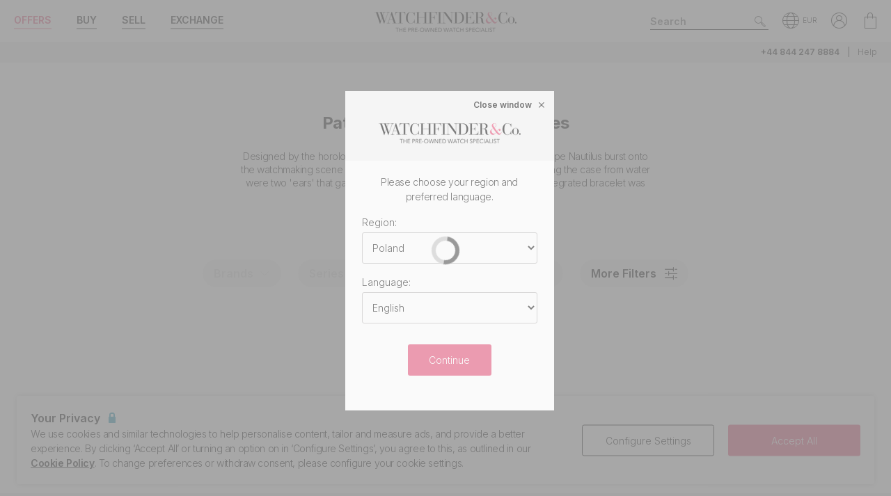

--- FILE ---
content_type: text/css
request_url: https://www.watchfinder.pl/webpack/global.952eeb066e3d3c019ad1.css
body_size: 4907
content:
.product--details>:not(.product--checklist){margin:0;padding:4px 0}@media(min-width:768px){.product--details>:not(.product--checklist){padding:8px 0}}.product--details .bold{font-weight:700}.product--details h1{position:relative}.product--details h1 span{display:block}.product--details h1 .h2{padding:8px 0}.product--details h1 .h3{font-weight:300}.product--details>p,.product--details>span{display:inline-block}.product--details ul{margin:0;padding:12px 0}@media(min-width:768px){.product--details ul{padding:8px 0}}.product--details span>.h2+.bold{display:inline-block}.product--details .product--checklist li{display:inline-block;font-size:16px;font-weight:600;padding-right:20px;position:relative}.product--details .product--checklist li:not(.year):after{content:"";display:inline-block;font-family:icomoon!important;font-weight:300;margin-left:3px;position:absolute;top:50%;transform:translateY(-50%)}.product--details .product--checklist li.false:after{content:""}.product--details .product--checklist li span{font-weight:300}.product--details .product--global-location{cursor:pointer;display:block;font-size:16px;font-weight:600}.product--details .product--global-location img{height:16px;margin-left:5px;margin-right:5px;margin-top:-4px}.product--details .product--previousPrice{font-size:16px;font-weight:700;padding-bottom:0;text-decoration:line-through}.product--details .product--previousPrice+.h2{padding-top:0}.product--details .product--discountPercent{display:inline-block;font-size:16px;font-weight:300;padding-left:4px}.product--details .product--rrp{color:#646363;display:block;padding-top:4px}.product--details .h2+.product--rrp{padding-top:0}.product--action-arrrow{cursor:pointer;display:inline-block;margin-right:-20px;padding-right:20px;transition:transform .5s ease-in-out}.product--action-arrrow:after{content:"";display:inline-block;font-family:icomoon!important;font-size:10px;margin-left:16px;margin-right:-21px;transition:transform .3s}.product--action-arrrow:hover:after{transform:translateX(10px)}.product--finance-panel.affirm-details{border:1px solid #d9d9d9;border-radius:3px;margin-bottom:12px;margin-top:10px;padding:16px;width:100%}.product--finance-panel.affirm-details #product_affirm-statement{font-size:14px;font-weight:700;margin:24px 0}@media(min-width:980px){.product--finance-panel.affirm-details #product_affirm-statement{font-size:16px}}.product--finance-panel.affirm-details span{display:unset}.product--finance-panel.affirm-details .__affirm-logo.__affirm-logo-blue{color:#000}.product--finance-panel.affirm-details .affirm-modal-trigger{float:left;font-size:14px;font-weight:400;margin-top:4px;text-decoration:none;width:100%}.product--finance-panel.affirm-details .affirm-modal-trigger.product--action-arrrow:after{margin-left:8px;margin-right:0}.product--upsell-points{list-style:none;margin:0;padding:12px 0}@media(min-width:768px){.product--upsell-points{padding:8px 0}}.product--upsell-points li{display:block;margin:2px 0;max-width:100%;padding:12px 20px 12px 42px;position:relative}.product--upsell-points li:after{margin-left:0;margin-right:0;position:absolute;right:8px;top:50%;transform:translateY(-50%)}.product--upsell-points li:hover:after{transform:translate(10px,-50%)}.product--upsell-points li span{display:block;font-family:icomoon!important;font-size:21px;height:30px;left:0;position:absolute;text-align:center;top:50%;transform:translateY(-50%);width:36px}.item_price-wrapper .with-saving,.item_price-wrapper-hk .with-saving{color:#e2406b}.item_price-wrapper .item--savingAmount,.item_price-wrapper-hk .item--savingAmount{color:#e2406b;display:block;margin-top:4px}.item_new-price-tag{border-radius:3px;cursor:default;line-height:1;padding:7px 12px;text-align:center;width:-moz-max-content;width:max-content}.prods_item-stock .item_new-price-tag{font-size:10px;right:15px;top:0;z-index:2}@media(min-width:768px){.prods_item-stock .item_new-price-tag{left:5px;right:auto}}.prods_item-stock .item_new-price-tag+.prods_badge{top:28px}.item-product-price-badges{display:inline;margin-left:5px;padding:0}.item_new-price-tag,.item_price-discount-badge{border-radius:3px;display:inline;font-size:12px;padding:4px 8px;position:relative;top:-4px}.item_new-price-tag{left:16px;position:absolute;top:16px}.item_new-price-tag.inline{left:auto;position:relative;top:-3px}@media(max-width:399px){.item_new-price-tag.inline{left:.25em}}#prod_cat-stock .container{max-width:none;padding:0}@media(min-width:768px){#prod_cat-stock .container .btn{width:-moz-max-content;width:max-content}}#prod_cat-stock .container .owl-carousel>*{padding:0}#prod_cat-stock .container .col-prod{max-width:225px}#modal_certified .modal_certified-brand-section{padding-bottom:24px}#modal_certified .modal_certified-brand-section .modal_certified-brand-title{font-size:14px;font-weight:600}#modal_certified .modal_certified-brand-section+.modal_certified-brand-section{border-top:1px solid #bdbcbc}.basket_ .modal_.modal-panel .btn-md,.product2_ .modal_.modal-panel .btn-md{max-width:none}.basket_ .modal_.modal-panel .button-container,.product2_ .modal_.modal-panel .button-container{margin-top:20px}.basket_ .modal_.modal-panel .modal_title,.product2_ .modal_.modal-panel .modal_title{font-size:20px;margin-bottom:24px;text-align:left;text-transform:capitalize}@media(min-width:768px){.basket_ .modal_.modal-panel .modal_title,.product2_ .modal_.modal-panel .modal_title{font-size:24px}}.basket_ .modal_.modal-panel .modal_title .icon,.product2_ .modal_.modal-panel .modal_title .icon{font-size:24px;width:50px}.basket_ .modal_.modal-panel .modal_content,.product2_ .modal_.modal-panel .modal_content{text-align:left}.basket_ .modal_.modal-panel .modal_content p,.product2_ .modal_.modal-panel .modal_content p{font-size:14px}.basket_ .modal_.modal-panel .modal_content .watch-usp_item,.product2_ .modal_.modal-panel .modal_content .watch-usp_item{padding-bottom:10px;padding-top:15px}.basket_ .modal_.modal-panel .modal_content .watch-usp_item+.watch-usp_item,.product2_ .modal_.modal-panel .modal_content .watch-usp_item+.watch-usp_item{border-top:1px solid #bdbcbc}.basket_ .modal_.modal-panel .modal_content .modal_subtitle,.product2_ .modal_.modal-panel .modal_content .modal_subtitle{font-size:16px;line-height:20px;margin:0 0 16px;position:relative}.basket_ .modal_.modal-panel .modal_content .modal_subtitle.icon-spacing,.product2_ .modal_.modal-panel .modal_content .modal_subtitle.icon-spacing{padding-left:40px}.basket_ .modal_.modal-panel .modal_content .modal_subtitle .icon,.product2_ .modal_.modal-panel .modal_content .modal_subtitle .icon{display:block;font-size:24px;left:0;position:absolute;top:50%;transform:translateY(-50%)}.basket_ .modal_.modal-panel .modal_content .submit,.product2_ .modal_.modal-panel .modal_content .submit{max-width:none}.basket_ .modal_.modal-panel .modal_content>hr,.basket_ .modal_.modal-panel .modal_content>p,.product2_ .modal_.modal-panel .modal_content>hr,.product2_ .modal_.modal-panel .modal_content>p{margin:0 0 24px}.basket_ #modal_deliveryAndReturns .modal_item-title,.product2_ #modal_deliveryAndReturns .modal_item-title{font-size:16px;margin-bottom:0}.basket_ #modal_deliveryAndReturns .product_delivery-description,.product2_ #modal_deliveryAndReturns .product_delivery-description{margin-bottom:24px}@media(min-width:768px){.basket_ #modal_deliveryAndReturns .product_delivery-description,.basket_ #modal_deliveryAndReturns .product_returns_description,.product2_ #modal_deliveryAndReturns .product_delivery-description,.product2_ #modal_deliveryAndReturns .product_returns_description{font-size:14px}}.basket_ #modal_deliveryAndReturns .modal_free-delivery-breakdown,.product2_ #modal_deliveryAndReturns .modal_free-delivery-breakdown{font-size:14px;margin:0 0 24px;text-align:left}#modal_basket-finance-calculator .finance-panel-loading-spinner,#modal_finance-calculator .finance-panel-loading-spinner{margin-top:75px}#modal_basket-finance-calculator .finance_,#modal_finance-calculator .finance_{padding:0}#modal_basket-finance-calculator .finance_ .col-12,#modal_finance-calculator .finance_ .col-12{width:100%}#modal_basket-finance-calculator .finance_ .col-lg-push-2,#modal_basket-finance-calculator .finance_ .col-md-push-1,#modal_finance-calculator .finance_ .col-lg-push-2,#modal_finance-calculator .finance_ .col-md-push-1{left:0}#modal_basket-finance-calculator .finance_ .finance_title,#modal_finance-calculator .finance_ .finance_title{font-size:18px}#modal_basket-finance-calculator .finance_ .finance_desc,#modal_finance-calculator .finance_ .finance_desc{font-size:14px;margin:0 0 24px}#modal_basket-finance-calculator .finance_ .finance_input-group,#modal_finance-calculator .finance_ .finance_input-group{margin:0 0 24px}#modal_basket-finance-calculator .finance_ #deposit-input,#modal_finance-calculator .finance_ #deposit-input{border:none;border-bottom:1px solid #000;border-radius:0;padding-bottom:0;padding-left:0}#modal_basket-finance-calculator .finance_ .finance_error,#modal_finance-calculator .finance_ .finance_error{font-size:16px}#modal_basket-finance-calculator .finance_ label,#modal_finance-calculator .finance_ label{font-size:12px}#modal_basket-finance-calculator .finance_ .finance_deposit-container .input,#modal_basket-finance-calculator .finance_ .finance_deposit-container label,#modal_finance-calculator .finance_ .finance_deposit-container .input,#modal_finance-calculator .finance_ .finance_deposit-container label{font-size:16px}#modal_basket-finance-calculator .finance_ .finance-tabs_content td,#modal_finance-calculator .finance_ .finance-tabs_content td{border-top:1px solid #d8d8d8}#modal_basket-finance-calculator .finance_ .finance-tabs_content td.no-border,#modal_finance-calculator .finance_ .finance-tabs_content td.no-border{border-top:none}#modal_basket-finance-calculator .finance_ .finance-tabs_,#modal_finance-calculator .finance_ .finance-tabs_{margin-bottom:24px}#modal_basket-finance-calculator .finance_ .finance-tabs_>span,#modal_finance-calculator .finance_ .finance-tabs_>span{font-size:16px}@media(min-width:768px){#modal_basket-finance-calculator .finance_ .finance-tabs_>span,#modal_finance-calculator .finance_ .finance-tabs_>span{font-size:14px}}#modal_basket-finance-calculator .finance_ .finance-tabs_ .finance-tabs_toggles .finance-tabs_toggles-item,#modal_finance-calculator .finance_ .finance-tabs_ .finance-tabs_toggles .finance-tabs_toggles-item{font-size:16px;height:48px;line-height:28px;width:48px}@media(min-width:768px){#modal_basket-finance-calculator .finance_ .finance-tabs_ .finance-tabs_toggles .finance-tabs_toggles-item,#modal_finance-calculator .finance_ .finance-tabs_ .finance-tabs_toggles .finance-tabs_toggles-item{height:45px;width:45px}}#modal_basket-finance-calculator .finance_ .finance_options td,#modal_finance-calculator .finance_ .finance_options td{font-size:14px;padding:11px 0}#modal_basket-finance-calculator .finance_ .finance_options tr:first-child td,#modal_finance-calculator .finance_ .finance_options tr:first-child td{font-size:16px}#modal_basket-finance-calculator .finance_ .info,#modal_finance-calculator .finance_ .info{margin-top:1.5em}#modal_basket-finance-calculator .finance_ .btn_finance-apply,#modal_finance-calculator .finance_ .btn_finance-apply{margin-top:1em;max-width:unset}#modal_basket-finance-calculator .finance_ .btn-submit-arrow,#modal_finance-calculator .finance_ .btn-submit-arrow{background-color:#000;border-radius:4px;height:32px;margin-right:10px;padding:6px;top:35px;width:32px}div#finance-panel-trigger:hover .product--action-arrrow:after{transform:translateX(10px)}.finance-banner_finance-message{border:1px solid #d9d9d9;border-radius:3px;cursor:pointer;margin-top:24px;padding:16px;width:100%}.finance-banner_finance-message-title{font-size:14px;font-weight:700}@media(min-width:980px){.finance-banner_finance-message-title{font-size:16px}}.klarna-banner{margin-top:24px}.info_notification-container{border:1px solid #0d89b0;border-radius:4px;font-size:14px;margin:20px auto;max-width:540px;padding:16px;text-align:center}.info_notification-item+.info_notification-item{padding-top:16px}.basket_ #content .you-may-also-like .products_,.basket_ #main .you-may-also-like .products_,.brand-partnership #content .you-may-also-like .products_,.brand-partnership #main .you-may-also-like .products_,.error_ #content .you-may-also-like .products_,.error_ #main .you-may-also-like .products_,.not-found_ #content .you-may-also-like .products_,.not-found_ #main .you-may-also-like .products_,.product2_ #content .you-may-also-like .products_,.product2_ #main .you-may-also-like .products_,div#recently-vued-app #content .you-may-also-like .products_,div#recently-vued-app #main .you-may-also-like .products_{margin-left:-5px;margin-right:-5px}@media(min-width:768px){.basket_ #content .you-may-also-like .products_,.basket_ #main .you-may-also-like .products_,.brand-partnership #content .you-may-also-like .products_,.brand-partnership #main .you-may-also-like .products_,.error_ #content .you-may-also-like .products_,.error_ #main .you-may-also-like .products_,.not-found_ #content .you-may-also-like .products_,.not-found_ #main .you-may-also-like .products_,.product2_ #content .you-may-also-like .products_,.product2_ #main .you-may-also-like .products_,div#recently-vued-app #content .you-may-also-like .products_,div#recently-vued-app #main .you-may-also-like .products_{margin-left:-10px;margin-right:-10px}}.basket_ #content .recently-viewed_pdp .products_,.basket_ #main .recently-viewed_pdp .products_,.brand-partnership #content .recently-viewed_pdp .products_,.brand-partnership #main .recently-viewed_pdp .products_,.error_ #content .recently-viewed_pdp .products_,.error_ #main .recently-viewed_pdp .products_,.not-found_ #content .recently-viewed_pdp .products_,.not-found_ #main .recently-viewed_pdp .products_,.product2_ #content .recently-viewed_pdp .products_,.product2_ #main .recently-viewed_pdp .products_,div#recently-vued-app #content .recently-viewed_pdp .products_,div#recently-vued-app #main .recently-viewed_pdp .products_{margin-left:-10px;margin-right:-10px}@media(min-width:768px){.basket_ #content .recently-viewed_pdp .products_,.basket_ #main .recently-viewed_pdp .products_,.brand-partnership #content .recently-viewed_pdp .products_,.brand-partnership #main .recently-viewed_pdp .products_,.error_ #content .recently-viewed_pdp .products_,.error_ #main .recently-viewed_pdp .products_,.not-found_ #content .recently-viewed_pdp .products_,.not-found_ #main .recently-viewed_pdp .products_,.product2_ #content .recently-viewed_pdp .products_,.product2_ #main .recently-viewed_pdp .products_,div#recently-vued-app #content .recently-viewed_pdp .products_,div#recently-vued-app #main .recently-viewed_pdp .products_{margin-left:-20px;margin-right:-20px}}.basket_ #content .recently-viewed_pdp .panel_head,.basket_ #content .you-may-also-like .panel_head,.basket_ #main .recently-viewed_pdp .panel_head,.basket_ #main .you-may-also-like .panel_head,.brand-partnership #content .recently-viewed_pdp .panel_head,.brand-partnership #content .you-may-also-like .panel_head,.brand-partnership #main .recently-viewed_pdp .panel_head,.brand-partnership #main .you-may-also-like .panel_head,.error_ #content .recently-viewed_pdp .panel_head,.error_ #content .you-may-also-like .panel_head,.error_ #main .recently-viewed_pdp .panel_head,.error_ #main .you-may-also-like .panel_head,.not-found_ #content .recently-viewed_pdp .panel_head,.not-found_ #content .you-may-also-like .panel_head,.not-found_ #main .recently-viewed_pdp .panel_head,.not-found_ #main .you-may-also-like .panel_head,.product2_ #content .recently-viewed_pdp .panel_head,.product2_ #content .you-may-also-like .panel_head,.product2_ #main .recently-viewed_pdp .panel_head,.product2_ #main .you-may-also-like .panel_head,div#recently-vued-app #content .recently-viewed_pdp .panel_head,div#recently-vued-app #content .you-may-also-like .panel_head,div#recently-vued-app #main .recently-viewed_pdp .panel_head,div#recently-vued-app #main .you-may-also-like .panel_head{text-align:left}.basket_ #content .container-edge .swiper-button-next,.basket_ #content .container-edge .swiper-button-prev,.basket_ #main .container-edge .swiper-button-next,.basket_ #main .container-edge .swiper-button-prev,.brand-partnership #content .container-edge .swiper-button-next,.brand-partnership #content .container-edge .swiper-button-prev,.brand-partnership #main .container-edge .swiper-button-next,.brand-partnership #main .container-edge .swiper-button-prev,.error_ #content .container-edge .swiper-button-next,.error_ #content .container-edge .swiper-button-prev,.error_ #main .container-edge .swiper-button-next,.error_ #main .container-edge .swiper-button-prev,.not-found_ #content .container-edge .swiper-button-next,.not-found_ #content .container-edge .swiper-button-prev,.not-found_ #main .container-edge .swiper-button-next,.not-found_ #main .container-edge .swiper-button-prev,.product2_ #content .container-edge .swiper-button-next,.product2_ #content .container-edge .swiper-button-prev,.product2_ #main .container-edge .swiper-button-next,.product2_ #main .container-edge .swiper-button-prev,div#recently-vued-app #content .container-edge .swiper-button-next,div#recently-vued-app #content .container-edge .swiper-button-prev,div#recently-vued-app #main .container-edge .swiper-button-next,div#recently-vued-app #main .container-edge .swiper-button-prev{display:flex;flex:1 1 0;-ms-flex:1 1 0;height:auto;margin:16px 16px 0;max-height:32px;max-width:32px;min-height:32px;min-width:32px;position:static;right:auto;top:auto}@media(max-width:320px){.basket_ #content .container-edge .swiper-button-next,.basket_ #content .container-edge .swiper-button-prev,.basket_ #main .container-edge .swiper-button-next,.basket_ #main .container-edge .swiper-button-prev,.brand-partnership #content .container-edge .swiper-button-next,.brand-partnership #content .container-edge .swiper-button-prev,.brand-partnership #main .container-edge .swiper-button-next,.brand-partnership #main .container-edge .swiper-button-prev,.error_ #content .container-edge .swiper-button-next,.error_ #content .container-edge .swiper-button-prev,.error_ #main .container-edge .swiper-button-next,.error_ #main .container-edge .swiper-button-prev,.not-found_ #content .container-edge .swiper-button-next,.not-found_ #content .container-edge .swiper-button-prev,.not-found_ #main .container-edge .swiper-button-next,.not-found_ #main .container-edge .swiper-button-prev,.product2_ #content .container-edge .swiper-button-next,.product2_ #content .container-edge .swiper-button-prev,.product2_ #main .container-edge .swiper-button-next,.product2_ #main .container-edge .swiper-button-prev,div#recently-vued-app #content .container-edge .swiper-button-next,div#recently-vued-app #content .container-edge .swiper-button-prev,div#recently-vued-app #main .container-edge .swiper-button-next,div#recently-vued-app #main .container-edge .swiper-button-prev{margin:16px 8px 0}}.basket_ #content .container-edge .swiper-button-prev,.basket_ #main .container-edge .swiper-button-prev,.brand-partnership #content .container-edge .swiper-button-prev,.brand-partnership #main .container-edge .swiper-button-prev,.error_ #content .container-edge .swiper-button-prev,.error_ #main .container-edge .swiper-button-prev,.not-found_ #content .container-edge .swiper-button-prev,.not-found_ #main .container-edge .swiper-button-prev,.product2_ #content .container-edge .swiper-button-prev,.product2_ #main .container-edge .swiper-button-prev,div#recently-vued-app #content .container-edge .swiper-button-prev,div#recently-vued-app #main .container-edge .swiper-button-prev{order:2}.basket_ #content .container-edge .swiper-button-next,.basket_ #main .container-edge .swiper-button-next,.brand-partnership #content .container-edge .swiper-button-next,.brand-partnership #main .container-edge .swiper-button-next,.error_ #content .container-edge .swiper-button-next,.error_ #main .container-edge .swiper-button-next,.not-found_ #content .container-edge .swiper-button-next,.not-found_ #main .container-edge .swiper-button-next,.product2_ #content .container-edge .swiper-button-next,.product2_ #main .container-edge .swiper-button-next,div#recently-vued-app #content .container-edge .swiper-button-next,div#recently-vued-app #main .container-edge .swiper-button-next{order:4}.basket_ #content .container-edge .swiper-pagination,.basket_ #main .container-edge .swiper-pagination,.brand-partnership #content .container-edge .swiper-pagination,.brand-partnership #main .container-edge .swiper-pagination,.error_ #content .container-edge .swiper-pagination,.error_ #main .container-edge .swiper-pagination,.not-found_ #content .container-edge .swiper-pagination,.not-found_ #main .container-edge .swiper-pagination,.product2_ #content .container-edge .swiper-pagination,.product2_ #main .container-edge .swiper-pagination,div#recently-vued-app #content .container-edge .swiper-pagination,div#recently-vued-app #main .container-edge .swiper-pagination{align-content:center;align-items:center;display:flex;flex-wrap:wrap;justify-content:center;margin:16px 16px 0;max-width:calc(100% - 144px);order:3}.basket_ #content .container-edge .swiper-pagination .swiper-pagination-bullet,.basket_ #main .container-edge .swiper-pagination .swiper-pagination-bullet,.brand-partnership #content .container-edge .swiper-pagination .swiper-pagination-bullet,.brand-partnership #main .container-edge .swiper-pagination .swiper-pagination-bullet,.error_ #content .container-edge .swiper-pagination .swiper-pagination-bullet,.error_ #main .container-edge .swiper-pagination .swiper-pagination-bullet,.not-found_ #content .container-edge .swiper-pagination .swiper-pagination-bullet,.not-found_ #main .container-edge .swiper-pagination .swiper-pagination-bullet,.product2_ #content .container-edge .swiper-pagination .swiper-pagination-bullet,.product2_ #main .container-edge .swiper-pagination .swiper-pagination-bullet,div#recently-vued-app #content .container-edge .swiper-pagination .swiper-pagination-bullet,div#recently-vued-app #main .container-edge .swiper-pagination .swiper-pagination-bullet{aspect-ratio:1;flex:1 1 0;-ms-flex:1 1 0;max-width:14px}@media(max-width:350px){.basket_ #content .container-edge .swiper-pagination,.basket_ #main .container-edge .swiper-pagination,.brand-partnership #content .container-edge .swiper-pagination,.brand-partnership #main .container-edge .swiper-pagination,.error_ #content .container-edge .swiper-pagination,.error_ #main .container-edge .swiper-pagination,.not-found_ #content .container-edge .swiper-pagination,.not-found_ #main .container-edge .swiper-pagination,.product2_ #content .container-edge .swiper-pagination,.product2_ #main .container-edge .swiper-pagination,div#recently-vued-app #content .container-edge .swiper-pagination,div#recently-vued-app #main .container-edge .swiper-pagination{margin:16px 8px 0}}.basket_ #content .container-edge .swiper-container,.basket_ #main .container-edge .swiper-container,.brand-partnership #content .container-edge .swiper-container,.brand-partnership #main .container-edge .swiper-container,.error_ #content .container-edge .swiper-container,.error_ #main .container-edge .swiper-container,.not-found_ #content .container-edge .swiper-container,.not-found_ #main .container-edge .swiper-container,.product2_ #content .container-edge .swiper-container,.product2_ #main .container-edge .swiper-container,div#recently-vued-app #content .container-edge .swiper-container,div#recently-vued-app #main .container-edge .swiper-container{min-width:100%}.basket_ #content .owl-next .icon-arrow-right,.basket_ #content .owl-prev .icon-arrow-left,.basket_ #content .swiper-button-next,.basket_ #content .swiper-button-prev,.basket_ #main .owl-next .icon-arrow-right,.basket_ #main .owl-prev .icon-arrow-left,.basket_ #main .swiper-button-next,.basket_ #main .swiper-button-prev,.brand-partnership #content .owl-next .icon-arrow-right,.brand-partnership #content .owl-prev .icon-arrow-left,.brand-partnership #content .swiper-button-next,.brand-partnership #content .swiper-button-prev,.brand-partnership #main .owl-next .icon-arrow-right,.brand-partnership #main .owl-prev .icon-arrow-left,.brand-partnership #main .swiper-button-next,.brand-partnership #main .swiper-button-prev,.error_ #content .owl-next .icon-arrow-right,.error_ #content .owl-prev .icon-arrow-left,.error_ #content .swiper-button-next,.error_ #content .swiper-button-prev,.error_ #main .owl-next .icon-arrow-right,.error_ #main .owl-prev .icon-arrow-left,.error_ #main .swiper-button-next,.error_ #main .swiper-button-prev,.not-found_ #content .owl-next .icon-arrow-right,.not-found_ #content .owl-prev .icon-arrow-left,.not-found_ #content .swiper-button-next,.not-found_ #content .swiper-button-prev,.not-found_ #main .owl-next .icon-arrow-right,.not-found_ #main .owl-prev .icon-arrow-left,.not-found_ #main .swiper-button-next,.not-found_ #main .swiper-button-prev,.product2_ #content .owl-next .icon-arrow-right,.product2_ #content .owl-prev .icon-arrow-left,.product2_ #content .swiper-button-next,.product2_ #content .swiper-button-prev,.product2_ #main .owl-next .icon-arrow-right,.product2_ #main .owl-prev .icon-arrow-left,.product2_ #main .swiper-button-next,.product2_ #main .swiper-button-prev,div#recently-vued-app #content .owl-next .icon-arrow-right,div#recently-vued-app #content .owl-prev .icon-arrow-left,div#recently-vued-app #content .swiper-button-next,div#recently-vued-app #content .swiper-button-prev,div#recently-vued-app #main .owl-next .icon-arrow-right,div#recently-vued-app #main .owl-prev .icon-arrow-left,div#recently-vued-app #main .swiper-button-next,div#recently-vued-app #main .swiper-button-prev{align-items:center;aspect-ratio:1/1;background:#fff;border-radius:50%;box-shadow:0 0 4px 0 rgba(0,0,0,.15);display:flex;font-family:icomoon!important;font-size:11px;height:32px;place-content:center}.basket_ #content .owl-nav-bottom .owl-stage-outer .owl-item:not(.center),.basket_ #main .owl-nav-bottom .owl-stage-outer .owl-item:not(.center),.brand-partnership #content .owl-nav-bottom .owl-stage-outer .owl-item:not(.center),.brand-partnership #main .owl-nav-bottom .owl-stage-outer .owl-item:not(.center),.error_ #content .owl-nav-bottom .owl-stage-outer .owl-item:not(.center),.error_ #main .owl-nav-bottom .owl-stage-outer .owl-item:not(.center),.not-found_ #content .owl-nav-bottom .owl-stage-outer .owl-item:not(.center),.not-found_ #main .owl-nav-bottom .owl-stage-outer .owl-item:not(.center),.product2_ #content .owl-nav-bottom .owl-stage-outer .owl-item:not(.center),.product2_ #main .owl-nav-bottom .owl-stage-outer .owl-item:not(.center),div#recently-vued-app #content .owl-nav-bottom .owl-stage-outer .owl-item:not(.center),div#recently-vued-app #main .owl-nav-bottom .owl-stage-outer .owl-item:not(.center){opacity:1}.basket_ #content .owl-carousel,.basket_ #main .owl-carousel,.brand-partnership #content .owl-carousel,.brand-partnership #main .owl-carousel,.error_ #content .owl-carousel,.error_ #main .owl-carousel,.not-found_ #content .owl-carousel,.not-found_ #main .owl-carousel,.product2_ #content .owl-carousel,.product2_ #main .owl-carousel,div#recently-vued-app #content .owl-carousel,div#recently-vued-app #main .owl-carousel{text-align:center}.basket_ #content .owl-carousel .owl-dot.icon-video,.basket_ #main .owl-carousel .owl-dot.icon-video,.brand-partnership #content .owl-carousel .owl-dot.icon-video,.brand-partnership #main .owl-carousel .owl-dot.icon-video,.error_ #content .owl-carousel .owl-dot.icon-video,.error_ #main .owl-carousel .owl-dot.icon-video,.not-found_ #content .owl-carousel .owl-dot.icon-video,.not-found_ #main .owl-carousel .owl-dot.icon-video,.product2_ #content .owl-carousel .owl-dot.icon-video,.product2_ #main .owl-carousel .owl-dot.icon-video,div#recently-vued-app #content .owl-carousel .owl-dot.icon-video,div#recently-vued-app #main .owl-carousel .owl-dot.icon-video{color:silver;font-size:22px;transform:translateY(-2px)}.basket_ #content .owl-carousel .owl-dot.icon-video.active,.basket_ #main .owl-carousel .owl-dot.icon-video.active,.brand-partnership #content .owl-carousel .owl-dot.icon-video.active,.brand-partnership #main .owl-carousel .owl-dot.icon-video.active,.error_ #content .owl-carousel .owl-dot.icon-video.active,.error_ #main .owl-carousel .owl-dot.icon-video.active,.not-found_ #content .owl-carousel .owl-dot.icon-video.active,.not-found_ #main .owl-carousel .owl-dot.icon-video.active,.product2_ #content .owl-carousel .owl-dot.icon-video.active,.product2_ #main .owl-carousel .owl-dot.icon-video.active,div#recently-vued-app #content .owl-carousel .owl-dot.icon-video.active,div#recently-vued-app #main .owl-carousel .owl-dot.icon-video.active{color:#000}.basket_ #content .owl-carousel .owl-dot.icon-video>span,.basket_ #main .owl-carousel .owl-dot.icon-video>span,.brand-partnership #content .owl-carousel .owl-dot.icon-video>span,.brand-partnership #main .owl-carousel .owl-dot.icon-video>span,.error_ #content .owl-carousel .owl-dot.icon-video>span,.error_ #main .owl-carousel .owl-dot.icon-video>span,.not-found_ #content .owl-carousel .owl-dot.icon-video>span,.not-found_ #main .owl-carousel .owl-dot.icon-video>span,.product2_ #content .owl-carousel .owl-dot.icon-video>span,.product2_ #main .owl-carousel .owl-dot.icon-video>span,div#recently-vued-app #content .owl-carousel .owl-dot.icon-video>span,div#recently-vued-app #main .owl-carousel .owl-dot.icon-video>span{display:none}.basket_ #content .owl-controls,.basket_ #main .owl-controls,.brand-partnership #content .owl-controls,.brand-partnership #main .owl-controls,.error_ #content .owl-controls,.error_ #main .owl-controls,.not-found_ #content .owl-controls,.not-found_ #main .owl-controls,.product2_ #content .owl-controls,.product2_ #main .owl-controls,div#recently-vued-app #content .owl-controls,div#recently-vued-app #main .owl-controls{display:inline-block;margin:auto;padding:0 65px;position:relative;width:auto}.basket_ #content .owl-controls .owl-nav,.basket_ #main .owl-controls .owl-nav,.brand-partnership #content .owl-controls .owl-nav,.brand-partnership #main .owl-controls .owl-nav,.error_ #content .owl-controls .owl-nav,.error_ #main .owl-controls .owl-nav,.not-found_ #content .owl-controls .owl-nav,.not-found_ #main .owl-controls .owl-nav,.product2_ #content .owl-controls .owl-nav,.product2_ #main .owl-controls .owl-nav,div#recently-vued-app #content .owl-controls .owl-nav,div#recently-vued-app #main .owl-controls .owl-nav{position:static;width:auto}.basket_ #content .owl-controls .owl-nav .owl-next,.basket_ #content .owl-controls .owl-nav .owl-prev,.basket_ #main .owl-controls .owl-nav .owl-next,.basket_ #main .owl-controls .owl-nav .owl-prev,.brand-partnership #content .owl-controls .owl-nav .owl-next,.brand-partnership #content .owl-controls .owl-nav .owl-prev,.brand-partnership #main .owl-controls .owl-nav .owl-next,.brand-partnership #main .owl-controls .owl-nav .owl-prev,.error_ #content .owl-controls .owl-nav .owl-next,.error_ #content .owl-controls .owl-nav .owl-prev,.error_ #main .owl-controls .owl-nav .owl-next,.error_ #main .owl-controls .owl-nav .owl-prev,.not-found_ #content .owl-controls .owl-nav .owl-next,.not-found_ #content .owl-controls .owl-nav .owl-prev,.not-found_ #main .owl-controls .owl-nav .owl-next,.not-found_ #main .owl-controls .owl-nav .owl-prev,.product2_ #content .owl-controls .owl-nav .owl-next,.product2_ #content .owl-controls .owl-nav .owl-prev,.product2_ #main .owl-controls .owl-nav .owl-next,.product2_ #main .owl-controls .owl-nav .owl-prev,div#recently-vued-app #content .owl-controls .owl-nav .owl-next,div#recently-vued-app #content .owl-controls .owl-nav .owl-prev,div#recently-vued-app #main .owl-controls .owl-nav .owl-next,div#recently-vued-app #main .owl-controls .owl-nav .owl-prev{margin-left:0;margin-top:7px;top:50%;transform:translateY(-50%)}.basket_ #content .owl-controls .owl-nav .owl-next.disabled,.basket_ #content .owl-controls .owl-nav .owl-prev.disabled,.basket_ #main .owl-controls .owl-nav .owl-next.disabled,.basket_ #main .owl-controls .owl-nav .owl-prev.disabled,.brand-partnership #content .owl-controls .owl-nav .owl-next.disabled,.brand-partnership #content .owl-controls .owl-nav .owl-prev.disabled,.brand-partnership #main .owl-controls .owl-nav .owl-next.disabled,.brand-partnership #main .owl-controls .owl-nav .owl-prev.disabled,.error_ #content .owl-controls .owl-nav .owl-next.disabled,.error_ #content .owl-controls .owl-nav .owl-prev.disabled,.error_ #main .owl-controls .owl-nav .owl-next.disabled,.error_ #main .owl-controls .owl-nav .owl-prev.disabled,.not-found_ #content .owl-controls .owl-nav .owl-next.disabled,.not-found_ #content .owl-controls .owl-nav .owl-prev.disabled,.not-found_ #main .owl-controls .owl-nav .owl-next.disabled,.not-found_ #main .owl-controls .owl-nav .owl-prev.disabled,.product2_ #content .owl-controls .owl-nav .owl-next.disabled,.product2_ #content .owl-controls .owl-nav .owl-prev.disabled,.product2_ #main .owl-controls .owl-nav .owl-next.disabled,.product2_ #main .owl-controls .owl-nav .owl-prev.disabled,div#recently-vued-app #content .owl-controls .owl-nav .owl-next.disabled,div#recently-vued-app #content .owl-controls .owl-nav .owl-prev.disabled,div#recently-vued-app #main .owl-controls .owl-nav .owl-next.disabled,div#recently-vued-app #main .owl-controls .owl-nav .owl-prev.disabled{margin-top:0}.basket_ #content .owl-controls .owl-nav .owl-prev,.basket_ #main .owl-controls .owl-nav .owl-prev,.brand-partnership #content .owl-controls .owl-nav .owl-prev,.brand-partnership #main .owl-controls .owl-nav .owl-prev,.error_ #content .owl-controls .owl-nav .owl-prev,.error_ #main .owl-controls .owl-nav .owl-prev,.not-found_ #content .owl-controls .owl-nav .owl-prev,.not-found_ #main .owl-controls .owl-nav .owl-prev,.product2_ #content .owl-controls .owl-nav .owl-prev,.product2_ #main .owl-controls .owl-nav .owl-prev,div#recently-vued-app #content .owl-controls .owl-nav .owl-prev,div#recently-vued-app #main .owl-controls .owl-nav .owl-prev{left:0}.basket_ #content .owl-controls .owl-nav .owl-next,.basket_ #main .owl-controls .owl-nav .owl-next,.brand-partnership #content .owl-controls .owl-nav .owl-next,.brand-partnership #main .owl-controls .owl-nav .owl-next,.error_ #content .owl-controls .owl-nav .owl-next,.error_ #main .owl-controls .owl-nav .owl-next,.not-found_ #content .owl-controls .owl-nav .owl-next,.not-found_ #main .owl-controls .owl-nav .owl-next,.product2_ #content .owl-controls .owl-nav .owl-next,.product2_ #main .owl-controls .owl-nav .owl-next,div#recently-vued-app #content .owl-controls .owl-nav .owl-next,div#recently-vued-app #main .owl-controls .owl-nav .owl-next{right:0}.basket_ #content .owl-controls .owl-nav .owl-next.disabled,.basket_ #content .owl-controls .owl-nav .owl-prev.disabled,.basket_ #main .owl-controls .owl-nav .owl-next.disabled,.basket_ #main .owl-controls .owl-nav .owl-prev.disabled,.brand-partnership #content .owl-controls .owl-nav .owl-next.disabled,.brand-partnership #content .owl-controls .owl-nav .owl-prev.disabled,.brand-partnership #main .owl-controls .owl-nav .owl-next.disabled,.brand-partnership #main .owl-controls .owl-nav .owl-prev.disabled,.error_ #content .owl-controls .owl-nav .owl-next.disabled,.error_ #content .owl-controls .owl-nav .owl-prev.disabled,.error_ #main .owl-controls .owl-nav .owl-next.disabled,.error_ #main .owl-controls .owl-nav .owl-prev.disabled,.not-found_ #content .owl-controls .owl-nav .owl-next.disabled,.not-found_ #content .owl-controls .owl-nav .owl-prev.disabled,.not-found_ #main .owl-controls .owl-nav .owl-next.disabled,.not-found_ #main .owl-controls .owl-nav .owl-prev.disabled,.product2_ #content .owl-controls .owl-nav .owl-next.disabled,.product2_ #content .owl-controls .owl-nav .owl-prev.disabled,.product2_ #main .owl-controls .owl-nav .owl-next.disabled,.product2_ #main .owl-controls .owl-nav .owl-prev.disabled,div#recently-vued-app #content .owl-controls .owl-nav .owl-next.disabled,div#recently-vued-app #content .owl-controls .owl-nav .owl-prev.disabled,div#recently-vued-app #main .owl-controls .owl-nav .owl-next.disabled,div#recently-vued-app #main .owl-controls .owl-nav .owl-prev.disabled{pointer-events:none}.basket_ #content .owl-controls .owl-dots,.basket_ #main .owl-controls .owl-dots,.brand-partnership #content .owl-controls .owl-dots,.brand-partnership #main .owl-controls .owl-dots,.error_ #content .owl-controls .owl-dots,.error_ #main .owl-controls .owl-dots,.not-found_ #content .owl-controls .owl-dots,.not-found_ #main .owl-controls .owl-dots,.product2_ #content .owl-controls .owl-dots,.product2_ #main .owl-controls .owl-dots,div#recently-vued-app #content .owl-controls .owl-dots,div#recently-vued-app #main .owl-controls .owl-dots{margin-top:15px;width:auto}.basket_ #content .owl-controls .owl-dots.disabled,.basket_ #main .owl-controls .owl-dots.disabled,.brand-partnership #content .owl-controls .owl-dots.disabled,.brand-partnership #main .owl-controls .owl-dots.disabled,.error_ #content .owl-controls .owl-dots.disabled,.error_ #main .owl-controls .owl-dots.disabled,.not-found_ #content .owl-controls .owl-dots.disabled,.not-found_ #main .owl-controls .owl-dots.disabled,.product2_ #content .owl-controls .owl-dots.disabled,.product2_ #main .owl-controls .owl-dots.disabled,div#recently-vued-app #content .owl-controls .owl-dots.disabled,div#recently-vued-app #main .owl-controls .owl-dots.disabled{margin-top:0}.basket_ #content .owl-controls .owl-dots .owl-dot,.basket_ #main .owl-controls .owl-dots .owl-dot,.brand-partnership #content .owl-controls .owl-dots .owl-dot,.brand-partnership #main .owl-controls .owl-dots .owl-dot,.error_ #content .owl-controls .owl-dots .owl-dot,.error_ #main .owl-controls .owl-dots .owl-dot,.not-found_ #content .owl-controls .owl-dots .owl-dot,.not-found_ #main .owl-controls .owl-dots .owl-dot,.product2_ #content .owl-controls .owl-dots .owl-dot,.product2_ #main .owl-controls .owl-dots .owl-dot,div#recently-vued-app #content .owl-controls .owl-dots .owl-dot,div#recently-vued-app #main .owl-controls .owl-dots .owl-dot{padding-top:10px}.basket_ #content .owl-controls:after,.basket_ #main .owl-controls:after,.brand-partnership #content .owl-controls:after,.brand-partnership #main .owl-controls:after,.error_ #content .owl-controls:after,.error_ #main .owl-controls:after,.not-found_ #content .owl-controls:after,.not-found_ #main .owl-controls:after,.product2_ #content .owl-controls:after,.product2_ #main .owl-controls:after,div#recently-vued-app #content .owl-controls:after,div#recently-vued-app #main .owl-controls:after{clear:both;content:"";display:block}.basket_ #content .carousel-with-button .owl-controls,.basket_ #main .carousel-with-button .owl-controls,.brand-partnership #content .carousel-with-button .owl-controls,.brand-partnership #main .carousel-with-button .owl-controls,.error_ #content .carousel-with-button .owl-controls,.error_ #main .carousel-with-button .owl-controls,.not-found_ #content .carousel-with-button .owl-controls,.not-found_ #main .carousel-with-button .owl-controls,.product2_ #content .carousel-with-button .owl-controls,.product2_ #main .carousel-with-button .owl-controls,div#recently-vued-app #content .carousel-with-button .owl-controls,div#recently-vued-app #main .carousel-with-button .owl-controls{margin-bottom:15px}.basket_ #content .panel_head,.basket_ #main .panel_head,.error_ #content .panel_head,.error_ #main .panel_head,.not-found_ #content .panel_head,.not-found_ #main .panel_head,.product2_ #content .panel_head,.product2_ #main .panel_head,div#recently-vued-app #content .panel_head,div#recently-vued-app #main .panel_head{margin-bottom:24px}@media(min-width:768px){.basket_ #content .panel_head,.basket_ #main .panel_head,.error_ #content .panel_head,.error_ #main .panel_head,.not-found_ #content .panel_head,.not-found_ #main .panel_head,.product2_ #content .panel_head,.product2_ #main .panel_head,div#recently-vued-app #content .panel_head,div#recently-vued-app #main .panel_head{margin-bottom:32px}}.basket_ #content .panel-present,.basket_ #main .panel-present,.error_ #content .panel-present,.error_ #main .panel-present,.not-found_ #content .panel-present,.not-found_ #main .panel-present,.product2_ #content .panel-present,.product2_ #main .panel-present,div#recently-vued-app #content .panel-present,div#recently-vued-app #main .panel-present{padding:0}.basket_ #content .form_catalogue-item,.basket_ #main .form_catalogue-item,.error_ #content .form_catalogue-item,.error_ #main .form_catalogue-item,.not-found_ #content .form_catalogue-item,.not-found_ #main .form_catalogue-item,.product2_ #content .form_catalogue-item,.product2_ #main .form_catalogue-item,div#recently-vued-app #content .form_catalogue-item,div#recently-vued-app #main .form_catalogue-item{border:none}.basket_.product2_ #content #recently-vued-app,.error_.product2_ #content #recently-vued-app,.not-found_.product2_ #content #recently-vued-app,.product2_.product2_ #content #recently-vued-app,div#recently-vued-app.product2_ #content #recently-vued-app{margin-top:0}.basket_.product2_ #content #recently-vued-app .container-edge,.error_.product2_ #content #recently-vued-app .container-edge,.not-found_.product2_ #content #recently-vued-app .container-edge,.product2_.product2_ #content #recently-vued-app .container-edge,div#recently-vued-app.product2_ #content #recently-vued-app .container-edge{margin:0;max-width:none!important}.basket_.product2_ #content .js-model-recommendations,.error_.product2_ #content .js-model-recommendations,.not-found_.product2_ #content .js-model-recommendations,.product2_.product2_ #content .js-model-recommendations,div#recently-vued-app.product2_ #content .js-model-recommendations{margin-top:0}.basket_.product2_ #content .js-model-recommendations .container-edge,.error_.product2_ #content .js-model-recommendations .container-edge,.not-found_.product2_ #content .js-model-recommendations .container-edge,.product2_.product2_ #content .js-model-recommendations .container-edge,div#recently-vued-app.product2_ #content .js-model-recommendations .container-edge{margin:0;max-width:none!important}.basket_#recently-vued-app .products_,.basket_.basket_ #main #recently-vued-app .products_,.basket_.product2_ #content #recently-vued-app .products_,.error_#recently-vued-app .products_,.error_.basket_ #main #recently-vued-app .products_,.error_.product2_ #content #recently-vued-app .products_,.not-found_#recently-vued-app .products_,.not-found_.basket_ #main #recently-vued-app .products_,.not-found_.product2_ #content #recently-vued-app .products_,.product2_#recently-vued-app .products_,.product2_.basket_ #main #recently-vued-app .products_,.product2_.product2_ #content #recently-vued-app .products_,div#recently-vued-app#recently-vued-app .products_,div#recently-vued-app.basket_ #main #recently-vued-app .products_,div#recently-vued-app.product2_ #content #recently-vued-app .products_{display:flex;flex-wrap:wrap;justify-content:center;min-width:100%}.basket_#recently-vued-app .products_ .hidden,.basket_.basket_ #main #recently-vued-app .products_ .hidden,.basket_.product2_ #content #recently-vued-app .products_ .hidden,.error_#recently-vued-app .products_ .hidden,.error_.basket_ #main #recently-vued-app .products_ .hidden,.error_.product2_ #content #recently-vued-app .products_ .hidden,.not-found_#recently-vued-app .products_ .hidden,.not-found_.basket_ #main #recently-vued-app .products_ .hidden,.not-found_.product2_ #content #recently-vued-app .products_ .hidden,.product2_#recently-vued-app .products_ .hidden,.product2_.basket_ #main #recently-vued-app .products_ .hidden,.product2_.product2_ #content #recently-vued-app .products_ .hidden,div#recently-vued-app#recently-vued-app .products_ .hidden,div#recently-vued-app.basket_ #main #recently-vued-app .products_ .hidden,div#recently-vued-app.product2_ #content #recently-vued-app .products_ .hidden{display:none}.basket_#recently-vued-app .btn-remove-all,.basket_.basket_ #main #recently-vued-app .btn-remove-all,.basket_.product2_ #content #recently-vued-app .btn-remove-all,.error_#recently-vued-app .btn-remove-all,.error_.basket_ #main #recently-vued-app .btn-remove-all,.error_.product2_ #content #recently-vued-app .btn-remove-all,.not-found_#recently-vued-app .btn-remove-all,.not-found_.basket_ #main #recently-vued-app .btn-remove-all,.not-found_.product2_ #content #recently-vued-app .btn-remove-all,.product2_#recently-vued-app .btn-remove-all,.product2_.basket_ #main #recently-vued-app .btn-remove-all,.product2_.product2_ #content #recently-vued-app .btn-remove-all,div#recently-vued-app#recently-vued-app .btn-remove-all,div#recently-vued-app.basket_ #main #recently-vued-app .btn-remove-all,div#recently-vued-app.product2_ #content #recently-vued-app .btn-remove-all{bottom:0;position:absolute;right:50%;top:auto;transform:translateX(50%)}@media(min-width:768px){.basket_#recently-vued-app .btn-remove-all,.basket_.basket_ #main #recently-vued-app .btn-remove-all,.basket_.product2_ #content #recently-vued-app .btn-remove-all,.error_#recently-vued-app .btn-remove-all,.error_.basket_ #main #recently-vued-app .btn-remove-all,.error_.product2_ #content #recently-vued-app .btn-remove-all,.not-found_#recently-vued-app .btn-remove-all,.not-found_.basket_ #main #recently-vued-app .btn-remove-all,.not-found_.product2_ #content #recently-vued-app .btn-remove-all,.product2_#recently-vued-app .btn-remove-all,.product2_.basket_ #main #recently-vued-app .btn-remove-all,.product2_.product2_ #content #recently-vued-app .btn-remove-all,div#recently-vued-app#recently-vued-app .btn-remove-all,div#recently-vued-app.basket_ #main #recently-vued-app .btn-remove-all,div#recently-vued-app.product2_ #content #recently-vued-app .btn-remove-all{bottom:auto;right:0;top:0;transform:none}}.basket_#recently-vued-app .container-edge,.basket_.basket_ #main #recently-vued-app .container-edge,.basket_.product2_ #content #recently-vued-app .container-edge,.error_#recently-vued-app .container-edge,.error_.basket_ #main #recently-vued-app .container-edge,.error_.product2_ #content #recently-vued-app .container-edge,.not-found_#recently-vued-app .container-edge,.not-found_.basket_ #main #recently-vued-app .container-edge,.not-found_.product2_ #content #recently-vued-app .container-edge,.product2_#recently-vued-app .container-edge,.product2_.basket_ #main #recently-vued-app .container-edge,.product2_.product2_ #content #recently-vued-app .container-edge,div#recently-vued-app#recently-vued-app .container-edge,div#recently-vued-app.basket_ #main #recently-vued-app .container-edge,div#recently-vued-app.product2_ #content #recently-vued-app .container-edge{padding-bottom:53px}@media(min-width:768px){.basket_#recently-vued-app .container-edge,.basket_.basket_ #main #recently-vued-app .container-edge,.basket_.product2_ #content #recently-vued-app .container-edge,.error_#recently-vued-app .container-edge,.error_.basket_ #main #recently-vued-app .container-edge,.error_.product2_ #content #recently-vued-app .container-edge,.not-found_#recently-vued-app .container-edge,.not-found_.basket_ #main #recently-vued-app .container-edge,.not-found_.product2_ #content #recently-vued-app .container-edge,.product2_#recently-vued-app .container-edge,.product2_.basket_ #main #recently-vued-app .container-edge,.product2_.product2_ #content #recently-vued-app .container-edge,div#recently-vued-app#recently-vued-app .container-edge,div#recently-vued-app.basket_ #main #recently-vued-app .container-edge,div#recently-vued-app.product2_ #content #recently-vued-app .container-edge{padding-bottom:0}}.basket_.basket_ #main #prod_cat-stock .panel-present,.basket_.basket_ #main #recently-vued-app .panel-present,.basket_.error_ #main #recently-vued-app .panel-present,.basket_.not-found_ #main #recently-vued-app .panel-present,.error_.basket_ #main #prod_cat-stock .panel-present,.error_.basket_ #main #recently-vued-app .panel-present,.error_.error_ #main #recently-vued-app .panel-present,.error_.not-found_ #main #recently-vued-app .panel-present,.not-found_.basket_ #main #prod_cat-stock .panel-present,.not-found_.basket_ #main #recently-vued-app .panel-present,.not-found_.error_ #main #recently-vued-app .panel-present,.not-found_.not-found_ #main #recently-vued-app .panel-present,.product2_.basket_ #main #prod_cat-stock .panel-present,.product2_.basket_ #main #recently-vued-app .panel-present,.product2_.error_ #main #recently-vued-app .panel-present,.product2_.not-found_ #main #recently-vued-app .panel-present,div#recently-vued-app.basket_ #main #prod_cat-stock .panel-present,div#recently-vued-app.basket_ #main #recently-vued-app .panel-present,div#recently-vued-app.error_ #main #recently-vued-app .panel-present,div#recently-vued-app.not-found_ #main #recently-vued-app .panel-present{padding-bottom:30px}.basket_.basket_ #main #prod_cat-stock .panel_head,.basket_.basket_ #main #recently-vued-app .panel_head,.basket_.error_ #main #recently-vued-app .panel_head,.basket_.not-found_ #main #recently-vued-app .panel_head,.error_.basket_ #main #prod_cat-stock .panel_head,.error_.basket_ #main #recently-vued-app .panel_head,.error_.error_ #main #recently-vued-app .panel_head,.error_.not-found_ #main #recently-vued-app .panel_head,.not-found_.basket_ #main #prod_cat-stock .panel_head,.not-found_.basket_ #main #recently-vued-app .panel_head,.not-found_.error_ #main #recently-vued-app .panel_head,.not-found_.not-found_ #main #recently-vued-app .panel_head,.product2_.basket_ #main #prod_cat-stock .panel_head,.product2_.basket_ #main #recently-vued-app .panel_head,.product2_.error_ #main #recently-vued-app .panel_head,.product2_.not-found_ #main #recently-vued-app .panel_head,div#recently-vued-app.basket_ #main #prod_cat-stock .panel_head,div#recently-vued-app.basket_ #main #recently-vued-app .panel_head,div#recently-vued-app.error_ #main #recently-vued-app .panel_head,div#recently-vued-app.not-found_ #main #recently-vued-app .panel_head{padding-left:20px}.basket_.basket_ #main #prod_cat-stock .btn-remove-all,.basket_.basket_ #main #recently-vued-app .btn-remove-all,.basket_.error_ #main #recently-vued-app .btn-remove-all,.basket_.not-found_ #main #recently-vued-app .btn-remove-all,.error_.basket_ #main #prod_cat-stock .btn-remove-all,.error_.basket_ #main #recently-vued-app .btn-remove-all,.error_.error_ #main #recently-vued-app .btn-remove-all,.error_.not-found_ #main #recently-vued-app .btn-remove-all,.not-found_.basket_ #main #prod_cat-stock .btn-remove-all,.not-found_.basket_ #main #recently-vued-app .btn-remove-all,.not-found_.error_ #main #recently-vued-app .btn-remove-all,.not-found_.not-found_ #main #recently-vued-app .btn-remove-all,.product2_.basket_ #main #prod_cat-stock .btn-remove-all,.product2_.basket_ #main #recently-vued-app .btn-remove-all,.product2_.error_ #main #recently-vued-app .btn-remove-all,.product2_.not-found_ #main #recently-vued-app .btn-remove-all,div#recently-vued-app.basket_ #main #prod_cat-stock .btn-remove-all,div#recently-vued-app.basket_ #main #recently-vued-app .btn-remove-all,div#recently-vued-app.error_ #main #recently-vued-app .btn-remove-all,div#recently-vued-app.not-found_ #main #recently-vued-app .btn-remove-all{bottom:auto;right:60px}@media(min-width:768px){.basket_.basket_ #main #prod_cat-stock .btn-remove-all,.basket_.basket_ #main #recently-vued-app .btn-remove-all,.basket_.error_ #main #recently-vued-app .btn-remove-all,.basket_.not-found_ #main #recently-vued-app .btn-remove-all,.error_.basket_ #main #prod_cat-stock .btn-remove-all,.error_.basket_ #main #recently-vued-app .btn-remove-all,.error_.error_ #main #recently-vued-app .btn-remove-all,.error_.not-found_ #main #recently-vued-app .btn-remove-all,.not-found_.basket_ #main #prod_cat-stock .btn-remove-all,.not-found_.basket_ #main #recently-vued-app .btn-remove-all,.not-found_.error_ #main #recently-vued-app .btn-remove-all,.not-found_.not-found_ #main #recently-vued-app .btn-remove-all,.product2_.basket_ #main #prod_cat-stock .btn-remove-all,.product2_.basket_ #main #recently-vued-app .btn-remove-all,.product2_.error_ #main #recently-vued-app .btn-remove-all,.product2_.not-found_ #main #recently-vued-app .btn-remove-all,div#recently-vued-app.basket_ #main #prod_cat-stock .btn-remove-all,div#recently-vued-app.basket_ #main #recently-vued-app .btn-remove-all,div#recently-vued-app.error_ #main #recently-vued-app .btn-remove-all,div#recently-vued-app.not-found_ #main #recently-vued-app .btn-remove-all{right:20px}}.basket_.basket_ #main #recently-vued-app .container,.error_.basket_ #main #recently-vued-app .container,.not-found_.basket_ #main #recently-vued-app .container,.product2_.basket_ #main #recently-vued-app .container,div#recently-vued-app.basket_ #main #recently-vued-app .container{max-width:1200px}.info-previous-prices{font-size:16px;margin-left:13px}

--- FILE ---
content_type: text/javascript
request_url: https://www.watchfinder.pl/webpack/locale-en.c10bbd8d172246f2b16a.js
body_size: 6846
content:
"use strict";(self.webpackChunkwatchfinder_website=self.webpackChunkwatchfinder_website||[]).push([[1543],{99512:e=>{e.exports=JSON.parse('{"Acetate - Black & Transparent ":"Acetate - Black & Transparent ","Adam & Eve Picture":"Adam & Eve Picture","Alligator - Black":"Alligator - Black","Alligator - Blue ":"Alligator - Blue ","Alligator - Brown ":"Alligator - Brown ","Alligator - Burgundy  ":"Alligator - Burgundy ","Alligator - Camel ":"Alligator - Camel ","Alligator - Green ":"Alligator - Green ","Alligator - Grey ":"Alligator - Grey ","Alligator - Orange  ":"Alligator - Orange ","Alligator - Pink ":"Alligator - Pink ","Alligator - Purple ":"Alligator - Purple ","Alligator - Red ":"Alligator - Red ","Alligator - Tan ":"Alligator - Tan ","Alligator - White ":"Alligator - White ","Aluminium":"Aluminium","Aluminium & Carbon":"Aluminium & Carbon","Aluminium & Ebony":"Aluminium & Ebony","Aluminium & Titanium":"Aluminium & Titanium","Automatic":"Automatic","Automatic Co-Axial":"Automatic Co-Axial","Baccarat Crystal":"Baccarat Crystal","Bamboo":"Bamboo","Beige Arabic":"Beige Arabic","Beige Baton":"Beige Baton","Beige Diamond":"Beige Diamond","Beige Python-Skin Pattern":"Beige Python-Skin Pattern","Beige Quarter Arabic":"Beige Quarter Arabic","Beige Roman Numeral":"Beige Roman Numeral","Black":"Black","Black & Gold":"Black & Gold","Black & Green":"Black & Green","Black & Orange":"Black & Orange","Black & Red":"Black & Red","Black & Rose Gold":"Black & Rose Gold","Black & Rose Gold Plated":"Black & Rose Gold Plated","Black & Silver":"Black & Silver","Black & Silver Arabic":"Black & Silver Arabic","Black & Silver Diamond":"Black & Silver Diamond","Black & White":"Black & White","Black & Yellow":"Black & Yellow","Black & Yellow Baton":"Black & Yellow Baton","Black Baton":"Black Baton","Black Baton - Silver Sub-Dials":"Black Baton - Silver Sub-Dials","Black Carbon":"Black Carbon","Black Carbon Arabic":"Black Carbon Arabic","Black Carbon Baton":"Black Carbon Baton","Black Ceramic":"Black Ceramic","Black Dial, Black Sub Dials":"Black Dial, Black Sub Dials","Black Diamond":"Black Diamond","Black Diamond Arabic":"Black Diamond Arabic","Black Emerald":"Black Emerald","Black Enamel Baton":"Black Enamel Baton","Black Flag":"Black Flag","Black Guilloche":"Black Guilloche","Black Jubilee Diamond":"Black Jubilee Diamond","Black Jubilee Roman Numeral":"Black Jubilee Roman Numeral","Black Lacquered":"Black Lacquered","Black PVD":"Black PVD","Black Quarter Arabic":"Black Quarter Arabic","Black Roman Numeral":"Black Roman Numeral","Black Roman Numeral Sunburst":"Black Roman Numeral Sunburst","Black Shimmering":"Black Shimmering","Black Sun-Brushed":"Black Sun-Brushed","Black Sun-Brushed with Diamonds":"Black Sun-Brushed with Diamonds","Black Tapestry Baton":"Black Tapestry Baton","Black Titanium Baton":"Black Titanium Baton","Black Wave Arabic":"Black Wave Arabic","Black set with Rubies":"Black set with Rubies","Blue":"Blue","Blue & Rose Gold":"Blue & Rose Gold","Blue Arabic":"Blue Arabic","Blue Baton":"Blue Baton","Blue Ceramic":"Blue Ceramic","Blue Concentric Arabic":"Blue Concentric Arabic","Blue Concentric Roman Numeral":"Blue Concentric Roman Numeral","Blue Diamond":"Blue Diamond","Blue Diamond Degraded":"Blue Diamond Degraded","Blue Jubilee Diamond":"Blue Jubilee Diamond","Blue Jubilee Roman Numeral":"Blue Jubilee Roman Numeral","Blue Quarter Arabic":"Blue Quarter Arabic","Blue Roman Numeral":"Blue Roman Numeral","Blue Waves Arabic":"Blue Waves Arabic","Blue Waves Arabic Diamond":"Blue Waves Arabic Diamond","Bracelet":"Bracelet","Brass & Gold Plating":"Brass & Gold Plating","Bronze":"Bronze","Bronze Arabic":"Bronze Arabic","Bronze Baton":"Bronze Baton","Bronze Diamond":"Bronze Diamond","Bronze Roman Numeral":"Bronze Roman Numeral","Brown":"Brown","Brown Arabic":"Brown Arabic","Brown Baton":"Brown Baton","Brown Diamond":"Brown Diamond","Brown Quarter Arabic":"Brown Quarter Arabic","Brown Roman Numeral":"Brown Roman Numeral","Brown Sunbrushed":"Brown Sunbrushed","Burgundy":"Burgundy","Burgundy Baton":"Burgundy Baton","Burl Veneer ":"Burl Veneer ","Calf - Black":"Calf - Black","Camel Arabic":"Camel Arabic","Carbon":"Carbon","Carbon & Gold":"Carbon & Gold","Carbon & Pink Gold":"Carbon & Pink Gold","Carbon & Rose Gold":"Carbon & Rose Gold","Carbon & Steel":"Carbon & Steel","Carbon & Steel set with Diamonds":"Carbon & Steel set with Diamonds","Carbon & Titanium ":"Carbon & Titanium ","Ceramic":"Ceramic","Ceramic & Steel":"Ceramic & Steel","Ceramic & Steel set with Diamonds":"Ceramic & Steel set with Diamonds","Ceramic & Titanium":"Ceramic & Titanium","Ceramic - Black":"Ceramic - Black","Ceramic - Black & Blue ":"Ceramic - Black & Blue ","Ceramic - Black & Carbon":"Ceramic - Black & Carbon","Ceramic - Black & Gold":"Ceramic - Black & Gold","Ceramic - Black & Gold Diamond":"Ceramic - Black & Gold Diamond","Ceramic - Black & Grey ":"Ceramic - Black & Grey ","Ceramic - Black & Patinum":"Ceramic - Black & Patinum","Ceramic - Black & Rose Gold":"Ceramic - Black & Rose Gold","Ceramic - Black & Steel":"Ceramic - Black & Steel","Ceramic - Black & Steel set with Diamonds":"Ceramic - Black & Steel set with Diamonds","Ceramic - Black & White Gold":"Ceramic - Black & White Gold","Ceramic - Black & White Gold set with Diamonds":"Ceramic - Black & White Gold set with Diamonds","Ceramic - Black & Yellow Gold Plated":"Ceramic - Black & Yellow Gold Plated","Ceramic - Black Platinum ":"Ceramic - Black Platinum ","Ceramic - Black set with Diamonds":"Ceramic - Black set with Diamonds","Ceramic - Blue":"Ceramic - Blue","Ceramic - Blue & Steel":"Ceramic - Blue & Steel","Ceramic - Blue set with Diamonds":"Ceramic - Blue set with Diamonds","Ceramic - Gold":"Ceramic - Gold","Ceramic - Gold & Gold Plated ":"Ceramic - Gold & Gold Plated ","Ceramic - Gold set with Diamonds":"Ceramic - Gold set with Diamonds","Ceramic - Grey":"Ceramic - Grey","Ceramic - Grey & Steel":"Ceramic - Grey & Steel","Ceramic - Pearl ":"Ceramic - Pearl ","Ceramic - Pearl & Yellow Gold ":"Ceramic - Pearl & Yellow Gold ","Ceramic - Pink set with Diamonds ":"Ceramic - Pink set with Diamonds ","Ceramic - Platinum & Yellow Gold Plated":"Ceramic - Platinum & Yellow Gold Plated","Ceramic - Platinum Plated":"Ceramic - Platinum Plated","Ceramic - Platinum Plated & Gold":"Ceramic - Platinum Plated & Gold","Ceramic - Platinum Plated & Gold set with Diamonds":"Ceramic - Platinum Plated & Gold set with Diamonds","Ceramic - Platinum Plated set with Diamonds":"Ceramic - Platinum Plated set with Diamonds","Ceramic - Silver":"Ceramic - Silver","Ceramic - Silver & Diamonds ":"Ceramic - Silver & Diamonds ","Ceramic - Silver & Gold set with Diamonds ":"Ceramic - Silver & Gold set with Diamonds ","Ceramic - Silver & Steel ":"Ceramic - Silver & Steel ","Ceramic - Silver & Yellow Gold":"Ceramic - Silver & Yellow Gold","Ceramic - Silver and Diamonds":"Ceramic - Silver and Diamonds","Ceramic - White":"Ceramic - White","Ceramic - White & Gold":"Ceramic - White & Gold","Ceramic - White & Rose Gold":"Ceramic - White & Rose Gold","Ceramic - White & Steel ":"Ceramic - White & Steel ","Ceramic - White & White Gold ":"Ceramic - White & White Gold ","Ceramic - White set with Diamonds ":"Ceramic - White set with Diamonds ","Ceramic - White set with Sapphires":"Ceramic - White set with Sapphires","Ceramic - White, set with Diamonds":"Ceramic - White, set with Diamonds","Ceramic - Yellow Gold Plated":"Ceramic - Yellow Gold Plated","Ceramic Black & Gold Diamond":"Ceramic Black & Gold Diamond","Ceramic Titanium set with Diamonds":"Ceramic Titanium set with Diamonds","Champagne":"Champagne","Champagne Arabic":"Champagne Arabic","Champagne Baton":"Champagne Baton","Champagne Diamond":"Champagne Diamond","Champagne Diamonds & Sapphires":"Champagne Diamonds & Sapphires","Champagne Floral":"Champagne Floral","Champagne Goldust Diamond":"Champagne Goldust Diamond","Champagne Jubilee Diamond":"Champagne Jubilee Diamond","Champagne Quarter Arabic":"Champagne Quarter Arabic","Champagne Roman Numeral":"Champagne Roman Numeral","Champagne Ruby":"Champagne Ruby","Champagne Sunburst Roman Numeral":"Champagne Sunburst Roman Numeral","Champagne Tapestry Baton":"Champagne Tapestry Baton","Chocolate Diamond":"Chocolate Diamond","Chocolate Roman Numeral":"Chocolate Roman Numeral","Cobalt Baton":"Cobalt Baton","Compare":{"AddToBasket":{"Btn":"Add to basket"},"Age":{"Btn":"Age"},"Box":{"Btn":"Box"},"Brand":{"Btn":"Brand"},"Btn":{"Clear":"Clear all"},"CaseMaterial":{"Btn":"Case Material"},"CaseSize":{"Btn":"Case Size"},"Count":{"Title":"Watches"},"DialType":{"Btn":"Dial Type"},"Discontinued":"Discontinued","Fields":{"Btn":"Fields"},"FindThisWatch":{"Btn":"Find this watch"},"Label":"\\"<span class=\\"\\"show-label\\"\\"> \\"","LimitedEdition":{"Btn":"Limited Edition","Mobile":"Ltd. Edition"},"Location":{"Btn":"Location","Key":"**Available to view at any location"},"Manufacturer":{"Btn":"Manufacturer Warranty","Mobile":"Brand Warranty"},"Model":{"Btn":"Model"},"Movement":{"Btn":"Movement"},"NotAvaliable":"N/A","OnlineExclusive":"Online<span class=\'hidden-sm inline\'> Exclusive</span>**","Papers":{"Btn":"Papers"},"Price":{"Btn":"Price"},"RRPSaving":{"Btn":"Saving on RRP"},"RetailPrice":{"Btn":"Retail Price"},"Series":{"Btn":"Series"},"SimilarWatches":{"Btn":"Similar Watches"},"StrapMaterial":{"Btn":"Strap Material"},"Terms":{"Key":"*Terms and conditions apply"},"Title":"Compare","ViewModel":"View model","ViewSeries":"View series","ViewWatch":"View Watch","Warranty":{"Btn":"Watchfinder Warranty","Mobile":"WF Warranty"},"WaterResist":{"Btn":"Water Resistance","Mobile":"Water Resist"}},"Compared":{"LimitedTo":" Limited to"},"Copper Baton":"Copper Baton","Cream Arabic":"Cream Arabic","Cream Baton":"Cream Baton","Cream Quarter Arabic":"Cream Quarter Arabic","Cream Roman Numeral":"Cream Roman Numeral","Crocodile - Beige":"Crocodile - Beige","Crocodile - Black":"Crocodile - Black","Crocodile - Blue ":"Crocodile - Blue ","Crocodile - Brown ":"Crocodile - Brown ","Crocodile - Burgundy":"Crocodile - Burgundy","Crocodile - Cream ":"Crocodile - Cream ","Crocodile - Green ":"Crocodile - Green ","Crocodile - Grey ":"Crocodile - Grey ","Crocodile - Orange ":"Crocodile - Orange ","Crocodile - Pink ":"Crocodile - Pink ","Crocodile - Purple ":"Crocodile - Purple ","Crocodile - Red ":"Crocodile - Red ","Crocodile - Tan":"Crocodile - Tan","Crocodile - White ":"Crocodile - White ","Date":"Date","Denim - Blue":"Denim - Blue","Deployment Clasp":"Deployment Clasp","Diamond":"Diamond","Diamond & Sapphire Paved":"Diamond & Sapphire Paved","Diamond - Flame":"Diamond - Flame","Diamond - High Tech":"Diamond - High Tech","Diamonds":"Diamonds","Digital":"Digital","Digital Black":"Digital Black","Digital Gold":"Digital Gold","Digital Quartz":"Digital Quartz","Ebony":"Ebony","Electro-Mechanical":"Electro-Mechanical","Elm Burr":"Elm Burr","Error":{"SomethingWrongContactUs":"Something went wrong. Please contact us."},"Europe/Asia, Cloisonne Enamel":"Europe/Asia, Cloisonne Enamel","Everose Gold (Oyster)":"Everose Gold (Oyster)","Everose Gold (Pearlmaster)":"Everose Gold (Pearlmaster)","Everose Gold (President)":"Everose Gold (President)","Fabric":"Fabric","Fabric - Beige":"Fabric - Beige","Fabric - Black ":"Fabric - Black ","Fabric - Blue":"Fabric - Blue","Fabric - Brown ":"Fabric - Brown ","Fabric - Green":"Fabric - Green","Fabric - Grey ":"Fabric - Grey ","Fabric - Pink ":"Fabric - Pink ","Fabric - Purple":"Fabric - Purple","Fabric - Red":"Fabric - Red","Fabric - White":"Fabric - White","Fabric, Rubber & Steel (3 Pack) ":"Fabric, Rubber & Steel (3 Pack) ","Facet":{"Age":"Age","Age From":"Age From","Age To":"Age To","AgeYears":"Age Years","Bracelet Set":"Strap","Brand":"Brand","Brands":"Brand","Case":"Case","Case   Size":"Case Size","Case Set":"Case","Case Size":"Case Size","CaseSize":{"MM":"Case Size <span class=\\"text-case-normal\\">(mm)</span>"},"CaseSizeFrom":"Case Size From","CaseSizeTo":"Case Size To","Clasp":"Clasp","Dial":"Dial","Dial Set":"Dial","Diamond":"Diamond","From":"From","Functions":"Functions","Gender":"Gender","Ladies":"Ladies","Limited   Edition":"Limited Edition","Limited Edition":"Limited Edition","Location":"Location","Mens":{"Cata":"Men\'s"},"Movement":"Movement","Movement Set":"Movement","Papers":"Papers","Price":"Price","Price From":"Price From","Price To":"Price To","Promotion":"Promotion","Series":"Series","Series Or Group Name":"Series","Size Set":"Case Size","Strap":"Strap","Sub   Series":"Sub Series","Sub Series":"Sub Series","SubSeries":"Sub Series","To":"To","Today":"Today","Top Brands":"Top Brands","Unisex":"Unisex","Watch Size":"Watch Size","Yesterday":"Yesterday","ladies":{"cata\'":"Ladies\'"}},"Floral Arabic":"Floral Arabic","Gel - Black ":"Gel - Black ","Gel - Blue ":"Gel - Blue ","Gel - Brown ":"Gel - Brown ","Gel - Green ":"Gel - Green ","Gel - Pink ":"Gel - Pink ","Gel - Purple ":"Gel - Purple ","Gel - Red ":"Gel - Red ","Gel - Turquoise ":"Gel - Turquoise ","Gel - White ":"Gel - White ","Gel - Yellow ":"Gel - Yellow ","Glass & Macassar":"Glass & Macassar","Gold":"Gold","Gold & Titanium":"Gold & Titanium","Gold - 3 Colours":"Gold - 3 Colours","Gold Baton":"Gold Baton","Gold Plated":"Gold Plated","Gold Plated & Steel":"Gold Plated & Steel","Gold Plated & Steel set with Diamonds":"Gold Plated & Steel set with Diamonds","Gold Plated set with Cubic Zirconias":"Gold Plated set with Cubic Zirconias","Gold Plated set with Diamonds":"Gold Plated set with Diamonds","Gold set with Diamonds":"Gold set with Diamonds","Goldust Dream Diamond":"Goldust Dream Diamond","Goldust Dream Roman Numerals":"Goldust Dream Roman Numerals","Green":"Green","Green & Red":"Green & Red","Green Arabic":"Green Arabic","Green Baton":"Green Baton","Green Diamond":"Green Diamond","Green Quarter Arabic":"Green Quarter Arabic","Green Sapphire Crystal":"Green Sapphire Crystal","Green Satin":"Green Satin","Grey":"Grey","Grey & Rose Gold":"Grey & Rose Gold","Grey Arabic":"Grey Arabic","Grey Baton":"Grey Baton","Grey Diamond":"Grey Diamond","Grey Floral":"Grey Floral","Grey Gold & Steel set with Diamonds":"Grey Gold & Steel set with Diamonds","Grey Quarter Arabic":"Grey Quarter Arabic","Grey Roman Numeral":"Grey Roman Numeral","Ivory":"Ivory","Ivory Arabic":"Ivory Arabic","Ivory Arabic Diamond":"Ivory Arabic Diamond","Ivory Baton":"Ivory Baton","Ivory Diamond":"Ivory Diamond","Ivory Jubilee Roman Numeral":"Ivory Jubilee Roman Numeral","Ivory Quarter Arabic":"Ivory Quarter Arabic","Ivory Roman Numeral":"Ivory Roman Numeral","Khaki Arabic":"Khaki Arabic","Lacquered Metal":"Lacquered Metal","Leather":"Leather","Leather & Titanium ":"Leather & Titanium ","Leather - Beige ":"Leather - Beige ","Leather - Black ":"Leather - Black ","Leather - Black & Steel ":"Leather - Black & Steel ","Leather - Black & Turquoise ":"Leather - Black & Turquoise ","Leather - Black & White ":"Leather - Black & White ","Leather - Black (or) Rubber - Mauve ":"Leather - Black (or) Rubber - Mauve ","Leather - Black or White ":"Leather - Black or White ","Leather - Blue ":"Leather - Blue ","Leather - Brown ":"Leather - Brown ","Leather - Burgundy ":"Leather - Burgundy ","Leather - Cream ":"Leather - Cream ","Leather - Galuchat  ":"Leather - Galuchat ","Leather - Gold  ":"Leather - Gold ","Leather - Green ":"Leather - Green ","Leather - Grey ":"Leather - Grey ","Leather - Khaki ":"Leather - Khaki ","Leather - Mahogany":"Leather - Mahogany","Leather - Mauve":"Leather - Mauve","Leather - Orange  ":"Leather - Orange ","Leather - Pink ":"Leather - Pink ","Leather - Purple ":"Leather - Purple ","Leather - Red ":"Leather - Red ","Leather - Red Cord ":"Leather - Red Cord ","Leather - Silver ":"Leather - Silver ","Leather - Tan ":"Leather - Tan ","Leather - White ":"Leather - White ","Leather - White Cord ":"Leather - White Cord ","Leather - Yellow ":"Leather - Yellow ","Leopard Diamond":"Leopard Diamond","Leopard-skin":"Leopard-skin","Lizard - Black ":"Lizard - Black ","Lizard - Blue":"Lizard - Blue","Lizard - Brown":"Lizard - Brown","Lizard - Pink":"Lizard - Pink","Lizard - White ":"Lizard - White ","Lizard - White (or) Steel Bangle ":"Lizard - White (or) Steel Bangle ","Lizard - Yellow":"Lizard - Yellow","Luminous":"Luminous","Manual":"Manual","Manual Co-Axial":"Manual Co-Axial","Meteorite Diamond":"Meteorite Diamond","Meteorite Roman Numeral":"Meteorite Roman Numeral","Mirror":"Mirror","Mitza Diamond":"Mitza Diamond","Mother of Pearl":"Mother of Pearl","Mother of Pearl - Yellow":"Mother of Pearl - Yellow","Mother of Pearl - Yellow Quarter Arabic":"Mother of Pearl - Yellow Quarter Arabic","Napoleon Picture":"Napoleon Picture","Nylon":"Nylon","Nylon - Black ":"Nylon - Black ","Orange":"Orange","Orange & Silver":"Orange & Silver","Orange Arabic":"Orange Arabic","Orange Baton":"Orange Baton","Other":"Other","PVD - Black":"PVD - Black","PVD - Brown ":"PVD - Brown ","Palladium":"Palladium","Palladium set with Diamonds":"Palladium set with Diamonds","Payment":{"3DNotAuthenticated":"We’re sorry, the payment is not 3D authenticated (Error {0})","3DSAuthenticationError":"Your bank has failed to confirm your 3D secure authorization. Please try again","AVSDeclined":"We’re sorry, AVS has been declined (Error {0})","AcquirerError":"We’re sorry, there has been an acquirer error (Error {0})","AcquirerFraud":"We’re sorry, there is an acquirer fraud error (Error {0})","AddressIncomplete":"We’re sorry, your address is incomplete (Error {0})","AuthenticationRequired":"We’re sorry, authentication is required (Error {0})","BlockedCard":"We’re sorry, your card is blocked (Error {0})","CVCDeclined":"We’re sorry, the CVC was declined (Error {0})","Cancelled":"We’re sorry, the payment is cancelled (Error {0})","CardRequiresOnlinePin":"We’re sorry, the card requires an online PIN (Error {0})","ContactlessFallback":"We’re sorry, there has been a contactless fallback error (Error {0})","DeclinedNonGeneric":"We’re sorry, the payment has been declined (Error {0})","Error":"We’re sorry, there has been an error (Error {0})","ExpiredCard":"We’re sorry, your card is expired (Error {0})","Fraud":"We’re sorry, there is a fraud error (Error {0})","InvalidAmount":"We’re sorry, the amount is invalid (Error {0})","InvalidCardNumber":"We’re sorry, the card number is invalid (Error {0})","IssuerSuspectedFraud":"We’re sorry, there is a fraud error (Error {0})","IssuerUnavailable":"We’re sorry, the issuer is unavailable (Error {0})","MobilePINRequired":"We’re sorry, a mobile PIN has been requested (Error {0})","NameIncomplete":"We’re sorry, your name is incomplete (Error {0})","NoCheckingAccountAvailableOnCard":"We’re sorry, there’s no checking account available on your card (Error {0})","NoSavingsAccountAvailableOnCard":"We’re sorry, there’s no savings account available on your card (Error {0})","NotEnoughBalance":"We’re sorry, there is not enough balance (Error {0})","NotSubmitted":"We’re sorry, the payment was not submitted (Error {0})","NotSupported":"We’re sorry, the payment is not supported (Error {0})","PaymentDetailsNotSupported":"We’re sorry, your payment details are not supported (Error {0})","Referral":"We’re sorry, your payment has been referred (Error {0})","Refused":"We’re sorry, your payment details have been refused (Error {0})","RestrictedCard":"We’re sorry, your card is restricted (Error {0})","RevocationOfAuth":"We’re sorry, authorisation has been revoked (Error {0})","ShopperCancelled":"We’re sorry, the payment is cancelled (Error {0})","SomethingWrongContactUs":"We’re sorry, something went wrong. Please contact us. (Error {0})","TransactionNotPermitted":"We’re sorry, the transaction was not permitted (Error {0})","WithdrawalAmountExceeded":"We’re sorry, the withdrawal amount was exceeded (Error {0})","WithdrawalCountExceeded":"We’re sorry, the withdrawal count was exceeded (Error {0})"},"Pearl":"Pearl","Pearl - Pink Akoya ":"Pearl - Pink Akoya ","Pearl Arabic":"Pearl Arabic","Pin Buckle":"Pin Buckle","Pink":"Pink","Pink Arabic":"Pink Arabic","Pink Baton":"Pink Baton","Pink Champagne Roman Numeral":"Pink Champagne Roman Numeral","Pink Diamond":"Pink Diamond","Pink Gold":"Pink Gold","Pink Gold & Rubber":"Pink Gold & Rubber","Pink Gold (Jubilee)":"Pink Gold (Jubilee)","Pink Gold (Oyster)":"Pink Gold (Oyster)","Pink Gold (President)":"Pink Gold (President)","Pink Gold PVD":"Pink Gold PVD","Pink Gold Plated":"Pink Gold Plated","Pink Gold set with Diamonds":"Pink Gold set with Diamonds","Pink Goldust Diamond":"Pink Goldust Diamond","Pink Guilloche":"Pink Guilloche","Pink Mirror":"Pink Mirror","Pink PVD":"Pink PVD","Pink Quarter Arabic":"Pink Quarter Arabic","Pink Roman Numeral":"Pink Roman Numeral","Platinum":"Platinum","Platinum & Steel":"Platinum & Steel","Platinum (Oyster)":"Platinum (Oyster)","Platinum (President)":"Platinum (President)","Platinum set with Baguettes":"Platinum set with Baguettes","Platinum set with Diamonds":"Platinum set with Diamonds","Platinum set with Diamonds (Oyster)":"Platinum set with Diamonds (Oyster)","Platinum set with Diamonds (President)":"Platinum set with Diamonds (President)","Polyurethane - Black":"Polyurethane - Black","Polyurethane - Blue":"Polyurethane - Blue","Polyurethane - Pink":"Polyurethane - Pink","Polyurethane - Red":"Polyurethane - Red","Polyurethane - White":"Polyurethane - White","Polyurethane - Yellow":"Polyurethane - Yellow","Purple":"Purple","Purple Baton":"Purple Baton","Purple Diamond":"Purple Diamond","Python":"Python","Python - Black ":"Python - Black ","Python - Brown ":"Python - Brown ","Quartz":"Quartz","Quartz Mechanical":"Quartz Mechanical","Quartz Multi Function":"Quartz Multi Function","RecentlyViewed":{"Title":"Recently Viewed"},"Red":"Red","Red Arabic":"Red Arabic","Red Baton":"Red Baton","Red Diamond":"Red Diamond","Red Enamel Arabic":"Red Enamel Arabic","Resin - Black ":"Resin - Black ","Resin - Blue":"Resin - Blue","Resin - Clear":"Resin - Clear","Resin - Red":"Resin - Red","Resin - White":"Resin - White","Rhodium":"Rhodium","Rhodium Arabic":"Rhodium Arabic","Rhodium Baton":"Rhodium Baton","Rhodium Diamond":"Rhodium Diamond","Rhodium Flower":"Rhodium Flower","Rhodium Myriad Arabic Diamond":"Rhodium Myriad Arabic Diamond","Rhodium Plated":"Rhodium Plated","Rhodium Roman Numeral":"Rhodium Roman Numeral","Rolesium":"Rolesium","Rose":"Rose","Rose Baton":"Rose Baton","Rose Concentric Arabic":"Rose Concentric Arabic","Rose Gold":"Rose Gold","Rose Gold & Platinum":"Rose Gold & Platinum","Rose Gold & Rubber - Black":"Rose Gold & Rubber - Black","Rose Gold & Titanium":"Rose Gold & Titanium","Rose Gold & Zirconium":"Rose Gold & Zirconium","Rose Gold (Air Racer)":"Rose Gold (Air Racer)","Rose Gold (Jubilee)":"Rose Gold (Jubilee)","Rose Gold (Navitimer)":"Rose Gold (Navitimer)","Rose Gold (Oyster)":"Rose Gold (Oyster)","Rose Gold (Pilot)":"Rose Gold (Pilot)","Rose Gold (President)":"Rose Gold (President)","Rose Gold (Speed)":"Rose Gold (Speed)","Rose Gold Diamond":"Rose Gold Diamond","Rose Gold PVD set with Cubic Zirconias":"Rose Gold PVD set with Cubic Zirconias","Rose Gold Plated":"Rose Gold Plated","Rose Gold Plated set with Diamonds":"Rose Gold Plated set with Diamonds","Rose Roman Numeral":"Rose Roman Numeral","Rubber":"Rubber","Rubber & Steel":"Rubber & Steel","Rubber - Beige ":"Rubber - Beige ","Rubber - Black ":"Rubber - Black ","Rubber - Black & Chrome":"Rubber - Black & Chrome","Rubber - Black & Gummy Alligator Strap":"Rubber - Black & Gummy Alligator Strap","Rubber - Black & Nomex ":"Rubber - Black & Nomex ","Rubber - Black & Rose Gold Plated":"Rubber - Black & Rose Gold Plated","Rubber - Black & Steel ":"Rubber - Black & Steel ","Rubber - Black & Titanium ":"Rubber - Black & Titanium ","Rubber - Black & Yellow Gold":"Rubber - Black & Yellow Gold","Rubber - Black (Diver Pro)":"Rubber - Black (Diver Pro)","Rubber - Black (Ocean Racer)":"Rubber - Black (Ocean Racer)","Rubber - Blue ":"Rubber - Blue ","Rubber - Blue (Diver Pro) ":"Rubber - Blue (Diver Pro) ","Rubber - Blue (Ocean Racer)":"Rubber - Blue (Ocean Racer)","Rubber - Brown ":"Rubber - Brown ","Rubber - Green ":"Rubber - Green ","Rubber - Grey ":"Rubber - Grey ","Rubber - Leopard-Print ":"Rubber - Leopard-Print ","Rubber - Orange ":"Rubber - Orange ","Rubber - Pink ":"Rubber - Pink ","Rubber - Purple ":"Rubber - Purple ","Rubber - Red ":"Rubber - Red ","Rubber - White ":"Rubber - White ","Rubber - Yellow ":"Rubber - Yellow ","Ruby Diamond":"Ruby Diamond","Ruthenium":"Ruthenium","Ruthenium Arabic":"Ruthenium Arabic","Salmon":"Salmon","Salmon Arabic":"Salmon Arabic","Salmon Baton":"Salmon Baton","Salmon Diamond":"Salmon Diamond","Salmon Quarter Arabic":"Salmon Quarter Arabic","Salmon Roman Numeral":"Salmon Roman Numeral","Sand Arabic":"Sand Arabic","Satin (or) Steel ":"Satin (or) Steel ","Satin - Anthracite":"Satin - Anthracite","Satin - Beige":"Satin - Beige","Satin - Black ":"Satin - Black ","Satin - Blue ":"Satin - Blue ","Satin - Brown ":"Satin - Brown ","Satin - Champagne ":"Satin - Champagne ","Satin - Grey ":"Satin - Grey ","Satin - Ivory ":"Satin - Ivory ","Satin - Orange ":"Satin - Orange ","Satin - Pink ":"Satin - Pink ","Satin - Red":"Satin - Red","Satin - Rose ":"Satin - Rose ","Satin - Silver ":"Satin - Silver ","Satin - Technological ":"Satin - Technological ","Satin - White ":"Satin - White ","ShowAll":{"Compare":"Show All Fields"},"ShowSelected":{"Compare":"Show Selected"},"Silver":"Silver","Silver Arabic Baton":"Silver Arabic Baton","Silver Arabic Diamond":"Silver Arabic Diamond","Silver Baton":"Silver Baton","Silver Concentric Arabic":"Silver Concentric Arabic","Silver Concentric Diamond":"Silver Concentric Diamond","Silver Diamond":"Silver Diamond","Silver Flag":"Silver Flag","Silver Guilloche Arabic":"Silver Guilloche Arabic","Silver Guilloche`":"Silver Guilloche`","Silver Jubilee Arabic":"Silver Jubilee Arabic","Silver Jubilee Baton":"Silver Jubilee Baton","Silver Jubilee Diamond":"Silver Jubilee Diamond","Silver Lacquered":"Silver Lacquered","Silver Metalized Sapphire Crystal":"Silver Metalized Sapphire Crystal","Silver Mirror":"Silver Mirror","Silver Quarter Arabic":"Silver Quarter Arabic","Silver Roman Numeral":"Silver Roman Numeral","Silver Roman Numeral Baton":"Silver Roman Numeral Baton","Silver Sun-Brushed":"Silver Sun-Brushed","Silver Sun-Brushed with Diamonds":"Silver Sun-Brushed with Diamonds","Silver Sunray":"Silver Sunray","Silver Tapestry Baton":"Silver Tapestry Baton","Silver Wave Arabic Diamond":"Silver Wave Arabic Diamond","Site":{"Approx":"Approx. ","Box":"Box","ClearAll":"Clear All","Compare":"Compare","FindThisWatch":"Find this watch","LessYear":"Less than a year","MM":"MM","New":"New","No":"No","POA":"POA","Papers":"Papers","Presale":"Presale","RemoveFromCompare":"Remove from compare","Sale":"Sale","Year":"year","YearTitle":"Year","Years":"years","Yes":"Yes"},"Skeleton":"Skeleton","Slate":"Slate","Slate Arabic":"Slate Arabic","Slate Baton":"Slate Baton","Sodalite":"Sodalite","Sodalite Diamond":"Sodalite Diamond","Specialised":"Specialised","Steel":"Steel","Steel & Rose Gold":"Steel & Rose Gold","Steel & Rubber":"Steel & Rubber","Steel & White Ceramic":"Steel & White Ceramic","Steel & White Ceramic set with Diamonds":"Steel & White Ceramic set with Diamonds","Steel & White Gold":"Steel & White Gold","Steel & White Gold (Oyster)":"Steel & White Gold (Oyster)","Steel & White Gold set with Diamonds":"Steel & White Gold set with Diamonds","Steel & Yellow Gold":"Steel & Yellow Gold","Steel & Yellow Gold (Jubilee)":"Steel & Yellow Gold (Jubilee)","Steel & Yellow Gold (Navitimer)":"Steel & Yellow Gold (Navitimer)","Steel & Yellow Gold (Oyster)":"Steel & Yellow Gold (Oyster)","Steel & Yellow Gold (OysterLock)":"Steel & Yellow Gold (OysterLock)","Steel & Yellow Gold (Pilot)":"Steel & Yellow Gold (Pilot)","Steel & Yellow Gold (Plated)":"Steel & Yellow Gold (Plated)","Steel (Aero Classic)":"Steel (Aero Classic)","Steel (Air Racer)":"Steel (Air Racer)","Steel (Fighter)":"Steel (Fighter)","Steel (Jubilee)":"Steel (Jubilee)","Steel (Navitimer)":"Steel (Navitimer)","Steel (Ocean Classic)":"Steel (Ocean Classic)","Steel (Oyster)":"Steel (Oyster)","Steel (OysterLock)":"Steel (OysterLock)","Steel (Pilot & Co-Pilot) ":"Steel (Pilot & Co-Pilot) ","Steel (Pilot UTC) ":"Steel (Pilot UTC) ","Steel (Pilot)":"Steel (Pilot)","Steel (Professional II & Co-Pilot ) ":"Steel (Professional II & Co-Pilot ) ","Steel (Professional II )":"Steel (Professional II )","Steel (Professional)":"Steel (Professional)","Steel (Speed)":"Steel (Speed)","Steel - Black & Yellow Gold  ":"Steel - Black & Yellow Gold ","Steel - Black PVD ":"Steel - Black PVD ","Steel - Two Tone ":"Steel - Two Tone ","Steel Arabic":"Steel Arabic","Steel Baton":"Steel Baton","Steel Concentric Arabic":"Steel Concentric Arabic","Steel Diamond":"Steel Diamond","Steel Roman Numeral":"Steel Roman Numeral","Steel Two Tone ":"Steel Two Tone ","Steel set with Cubic Zirconias":"Steel set with Cubic Zirconias","Steel set with Diamonds":"Steel set with Diamonds","Steel set with Pink Sapphire":"Steel set with Pink Sapphire","Steel set with Precious Stones":"Steel set with Precious Stones","Steel set with Rhodolites":"Steel set with Rhodolites","Steel set with Rubies":"Steel set with Rubies","Steel set with Sapphires":"Steel set with Sapphires","Steel set with Topaz":"Steel set with Topaz","Steel with Crystals":"Steel with Crystals","Steel with Crystals & Diamonds":"Steel with Crystals & Diamonds","Steel with Gel Cover":"Steel with Gel Cover","Steel with Gel Cover set with Diamonds":"Steel with Gel Cover set with Diamonds","Steel with PVD Coating":"Steel with PVD Coating","Steel with PVD Coating set with Diamonds":"Steel with PVD Coating set with Diamonds","Steel, Rubber & Fabric (3 Pack)":"Steel, Rubber & Fabric (3 Pack)","Sterling Silver":"Sterling Silver","StockItem":{"Index":{"Baskets":"Add to Basket","Sold":"Sold"},"Info":{"Meters":"metres"},"MetaTitle":"Watch"},"Suede":"Suede","Sunbeam Diamond":"Sunbeam Diamond","Synthetic - Black Diamond":"Synthetic - Black Diamond","Tantalum":"Tantalum","Taupe":"Taupe","Tiger Diamond":"Tiger Diamond","Tiger\'s Eye":"Tiger\'s Eye","Titanium":"Titanium","Titanium & Yellow Gold":"Titanium & Yellow Gold","Titanium (Professional II Co-Pilot)":"Titanium (Professional II Co-Pilot)","Titanium (Professional II)":"Titanium (Professional II)","Titanium (Professional UTC)":"Titanium (Professional UTC)","Titanium (Professional)":"Titanium (Professional)","Titanium with PVD Coating":"Titanium with PVD Coating","Titanium with diamonds":"Titanium with diamonds","Turquoise":"Turquoise","White":"White","White Arabic":"White Arabic","White Baton":"White Baton","White Ceramic":"White Ceramic","White Diamond":"White Diamond","White Diamond Tapestry":"White Diamond Tapestry","White Flag":"White Flag","White Gold":"White Gold","White Gold (Jubilee)":"White Gold (Jubilee)","White Gold (Navitimer)":"White Gold (Navitimer)","White Gold (Oyster Glidelock)":"White Gold (Oyster Glidelock)","White Gold (Oyster)":"White Gold (Oyster)","White Gold (OysterLock)":"White Gold (OysterLock)","White Gold (Pearlmaster)":"White Gold (Pearlmaster)","White Gold (Pilot)":"White Gold (Pilot)","White Gold (President)":"White Gold (President)","White Gold (Professional II)":"White Gold (Professional II)","White Gold (Speed)":"White Gold (Speed)","White Gold Plated":"White Gold Plated","White Gold set with Brilliants":"White Gold set with Brilliants","White Gold set with Crystals":"White Gold set with Crystals","White Gold set with Diamonds":"White Gold set with Diamonds","White Gold set with Diamonds & Gemstones":"White Gold set with Diamonds & Gemstones","White Gold set with Diamonds & Onyx ":"White Gold set with Diamonds & Onyx ","White Gold set with Diamonds & Rubies":"White Gold set with Diamonds & Rubies","White Gold set with Diamonds & Sapphires":"White Gold set with Diamonds & Sapphires","White Gold set with Diamonds & Sapphires (Pearlmaster)":"White Gold set with Diamonds & Sapphires (Pearlmaster)","White Gold set with Diamonds (Jubilee)":"White Gold set with Diamonds (Jubilee)","White Gold set with Diamonds (Oyster)":"White Gold set with Diamonds (Oyster)","White Gold set with Diamonds (OysterLock)":"White Gold set with Diamonds (OysterLock)","White Gold set with Diamonds (Pearlmaster)":"White Gold set with Diamonds (Pearlmaster)","White Gold set with Diamonds (President)":"White Gold set with Diamonds (President)","White Gold set with Diamonds, Rubies & Sapphires":"White Gold set with Diamonds, Rubies & Sapphires","White Gold set with Grossular":"White Gold set with Grossular","White Gold set with Rubies":"White Gold set with Rubies","White Gold set with Sapphires":"White Gold set with Sapphires","White Gold set with Topaz":"White Gold set with Topaz","White Goldust 2BR Diamond Dial":"White Goldust 2BR Diamond Dial","White Lacquered":"White Lacquered","White Quarter Arabic":"White Quarter Arabic","White Roman Numeral":"White Roman Numeral","White Roman Numeral Diamond":"White Roman Numeral Diamond","White Varnished":"White Varnished","White Varnished Diamond":"White Varnished Diamond","White with Gulf Stripe":"White with Gulf Stripe","White with Pink Gemstone Pastille":"White with Pink Gemstone Pastille","Wood - Cherry":"Wood - Cherry","Wood - Mahogany":"Wood - Mahogany","Wood - Maple Burr":"Wood - Maple Burr","Wood - Satin Walnut":"Wood - Satin Walnut","Wood - Stained":"Wood - Stained","Wood - Walnut Burr":"Wood - Walnut Burr","Wood with Carbon Fibre Finish":"Wood with Carbon Fibre Finish","Yellow":"Yellow","Yellow Arabic":"Yellow Arabic","Yellow Baton":"Yellow Baton","Yellow Gold":"Yellow Gold","Yellow Gold & Steel set with Diamonds":"Yellow Gold & Steel set with Diamonds","Yellow Gold (Jubilee)":"Yellow Gold (Jubilee)","Yellow Gold (Navitimer)":"Yellow Gold (Navitimer)","Yellow Gold (Oyster Glidelock)":"Yellow Gold (Oyster Glidelock)","Yellow Gold (Oyster)":"Yellow Gold (Oyster)","Yellow Gold (OysterLock)":"Yellow Gold (OysterLock)","Yellow Gold (Pearlmaster)":"Yellow Gold (Pearlmaster)","Yellow Gold (Pilot)":"Yellow Gold (Pilot)","Yellow Gold (President)":"Yellow Gold (President)","Yellow Gold (Professional II)":"Yellow Gold (Professional II)","Yellow Gold (Professional)":"Yellow Gold (Professional)","Yellow Gold (Speed)":"Yellow Gold (Speed)","Yellow Gold Diamond":"Yellow Gold Diamond","Yellow Gold Plated":"Yellow Gold Plated","Yellow Gold set with Diamonds":"Yellow Gold set with Diamonds","Yellow Gold set with Diamonds & Gemstones":"Yellow Gold set with Diamonds & Gemstones","Yellow Gold set with Diamonds & Rubies":"Yellow Gold set with Diamonds & Rubies","Yellow Gold set with Diamonds & Rubies (Pearlmaster)":"Yellow Gold set with Diamonds & Rubies (Pearlmaster)","Yellow Gold set with Diamonds & Sapphires":"Yellow Gold set with Diamonds & Sapphires","Yellow Gold set with Diamonds & Sapphires (Pearlmaster)":"Yellow Gold set with Diamonds & Sapphires (Pearlmaster)","Yellow Gold set with Diamonds (Jubilee)":"Yellow Gold set with Diamonds (Jubilee)","Yellow Gold set with Diamonds (Oyster)":"Yellow Gold set with Diamonds (Oyster)","Yellow Gold set with Diamonds (OysterLock)":"Yellow Gold set with Diamonds (OysterLock)","Yellow Gold set with Diamonds (Pearlmaster)":"Yellow Gold set with Diamonds (Pearlmaster)","Yellow Gold set with Diamonds (President)":"Yellow Gold set with Diamonds (President)","Yellow Gold set with Rubies":"Yellow Gold set with Rubies","Yellow Gold set with Rubies (Pearlmaster)":"Yellow Gold set with Rubies (Pearlmaster)","Yellow Gold set with Sapphires":"Yellow Gold set with Sapphires","Yellow Gold set with Sapphires (Pearlmaster)":"Yellow Gold set with Sapphires (Pearlmaster)","Yellow Goldust Diamond":"Yellow Goldust Diamond","Yellow Quarter Arabic":"Yellow Quarter Arabic","Yin Yang":"Yin Yang","Zenith Automatic ":"Zenith Automatic ","Zirconium":"Zirconium","Zirconium set with diamonds":"Zirconium set with diamonds"}')}}]);

--- FILE ---
content_type: text/javascript
request_url: https://www.watchfinder.pl/webpack/lazySizes.fc06e29098bf2b20b2bf.js
body_size: 3008
content:
(()=>{var t={83736:t=>{var e,n;e=window,n=function(t,e){"use strict";if(e.getElementsByClassName){var n,i,a,s,r,o,l,c,d,u=e.documentElement,f=t.Date,m=t.HTMLPictureElement,z="addEventListener",v="getAttribute",g=t[z],y=t.setTimeout,h=t.requestAnimationFrame||y,p=t.requestIdleCallback,C=/^picture$/i,b=["load","error","lazyincluded","_lazyloaded"],A={},E=Array.prototype.forEach,w=function(t,e){return A[e]||(A[e]=new RegExp("(\\s|^)"+e+"(\\s|$)")),A[e].test(t[v]("class")||"")&&A[e]},M=function(t,e){w(t,e)||t.setAttribute("class",(t[v]("class")||"").trim()+" "+e)},x=function(t,e){var n;(n=w(t,e))&&t.setAttribute("class",(t[v]("class")||"").replace(n," "))},N=function(t,e,n){var i=n?z:"removeEventListener";n&&N(t,e),b.forEach((function(n){t[i](n,e)}))},_=function(t,i,a,s,r){var o=e.createEvent("CustomEvent");return a||(a={}),a.instance=n,o.initCustomEvent(i,!s,!r,a),t.dispatchEvent(o),o},W=function(e,n){var a;!m&&(a=t.picturefill||i.pf)?a({reevaluate:!0,elements:[e]}):n&&n.src&&(e.src=n.src)},T=function(t,e){return(getComputedStyle(t,null)||{})[e]},B=function(t,e,n){for(n=n||t.offsetWidth;n<i.minSize&&e&&!t._lazysizesWidth;)n=e.offsetWidth,e=e.parentNode;return n},F=(o=[],l=r=[],c=function(){var t=l;for(l=r.length?o:r,a=!0,s=!1;t.length;)t.shift()();a=!1},d=function(t,n){a&&!n?t.apply(this,arguments):(l.push(t),s||(s=!0,(e.hidden?y:h)(c)))},d._lsFlush=c,d),S=function(t,e){return e?function(){F(t)}:function(){var e=this,n=arguments;F((function(){t.apply(e,n)}))}},L=function(t){var e,n=0,a=i.throttleDelay,s=i.ricTimeout,r=function(){e=!1,n=f.now(),t()},o=p&&s>49?function(){p(r,{timeout:s}),s!==i.ricTimeout&&(s=i.ricTimeout)}:S((function(){y(r)}),!0);return function(t){var i;(t=!0===t)&&(s=33),e||(e=!0,(i=a-(f.now()-n))<0&&(i=0),t||i<9?o():y(o,i))}},R=function(t){var e,n,i=99,a=function(){e=null,t()},s=function(){var t=f.now()-n;t<i?y(s,i-t):(p||a)(a)};return function(){n=f.now(),e||(e=y(s,i))}};!function(){var e,n={lazyClass:"lazyload",loadedClass:"lazyloaded",loadingClass:"lazyloading",preloadClass:"lazypreload",errorClass:"lazyerror",autosizesClass:"lazyautosizes",srcAttr:"data-src",srcsetAttr:"data-srcset",sizesAttr:"data-sizes",minSize:40,customMedia:{},init:!0,expFactor:1.5,hFac:.8,loadMode:2,loadHidden:!0,ricTimeout:100,throttleDelay:125};for(e in i=t.lazySizesConfig||t.lazysizesConfig||{},n)e in i||(i[e]=n[e]);t.lazySizesConfig=i,y((function(){i.init&&bt()}))}();var k,D,H,O,P,$,I,q,j,G,J,K,Q,U,V,X,Y,Z,tt,et,nt,it,at,st,rt,ot,lt,ct,dt,ut,ft,mt,zt,vt,gt,yt,ht,pt=(tt=/^img$/i,et=/^iframe$/i,nt="onscroll"in t&&!/glebot/.test(navigator.userAgent),it=0,at=0,st=0,rt=-1,ot=function(t){st--,t&&t.target&&N(t.target,ot),(!t||st<0||!t.target)&&(st=0)},lt=function(t,n){var i,a=t,s="hidden"==T(e.body,"visibility")||"hidden"!=T(t,"visibility");for(K-=n,V+=n,Q-=n,U+=n;s&&(a=a.offsetParent)&&a!=e.body&&a!=u;)(s=(T(a,"opacity")||1)>0)&&"visible"!=T(a,"overflow")&&(i=a.getBoundingClientRect(),s=U>i.left&&Q<i.right&&V>i.top-1&&K<i.bottom+1);return s},dt=L(ct=function(){var t,a,s,r,o,l,c,d,f,m=n.elements;if((q=i.loadMode)&&st<8&&(t=m.length)){a=0,rt++,null==Y&&("expand"in i||(i.expand=u.clientHeight>500&&u.clientWidth>500?500:370),X=i.expand,Y=X*i.expFactor),at<Y&&st<1&&rt>2&&q>2&&!e.hidden?(at=Y,rt=0):at=q>1&&rt>1&&st<6?X:it;for(;a<t;a++)if(m[a]&&!m[a]._lazyRace)if(nt)if((d=m[a][v]("data-expand"))&&(l=1*d)||(l=at),f!==l&&(G=innerWidth+l*Z,J=innerHeight+l,c=-1*l,f=l),s=m[a].getBoundingClientRect(),(V=s.bottom)>=c&&(K=s.top)<=J&&(U=s.right)>=c*Z&&(Q=s.left)<=G&&(V||U||Q||K)&&(i.loadHidden||"hidden"!=T(m[a],"visibility"))&&($&&st<3&&!d&&(q<3||rt<4)||lt(m[a],l))){if(yt(m[a]),o=!0,st>9)break}else!o&&$&&!r&&st<4&&rt<4&&q>2&&(P[0]||i.preloadAfterLoad)&&(P[0]||!d&&(V||U||Q||K||"auto"!=m[a][v](i.sizesAttr)))&&(r=P[0]||m[a]);else yt(m[a]);r&&!o&&yt(r)}}),ft=S(ut=function(t){M(t.target,i.loadedClass),x(t.target,i.loadingClass),N(t.target,mt),_(t.target,"lazyloaded")}),mt=function(t){ft({target:t.target})},zt=function(t,e){try{t.contentWindow.location.replace(e)}catch(n){t.src=e}},vt=function(t){var e,n=t[v](i.srcsetAttr);(e=i.customMedia[t[v]("data-media")||t[v]("media")])&&t.setAttribute("media",e),n&&t.setAttribute("srcset",n)},gt=S((function(t,e,n,a,s){var r,o,l,c,d,u;(d=_(t,"lazybeforeunveil",e)).defaultPrevented||(a&&(n?M(t,i.autosizesClass):t.setAttribute("sizes",a)),o=t[v](i.srcsetAttr),r=t[v](i.srcAttr),s&&(c=(l=t.parentNode)&&C.test(l.nodeName||"")),u=e.firesLoad||"src"in t&&(o||r||c),d={target:t},u&&(N(t,ot,!0),clearTimeout(I),I=y(ot,2500),M(t,i.loadingClass),N(t,mt,!0)),c&&E.call(l.getElementsByTagName("source"),vt),o?t.setAttribute("srcset",o):r&&!c&&(et.test(t.nodeName)?zt(t,r):t.src=r),s&&(o||c)&&W(t,{src:r})),t._lazyRace&&delete t._lazyRace,x(t,i.lazyClass),F((function(){(!u||t.complete&&t.naturalWidth>1)&&(u?ot(d):st--,ut(d))}),!0)})),ht=function(){if(!$)if(f.now()-j<999)y(ht,999);else{var t=R((function(){i.loadMode=3,dt()}));$=!0,i.loadMode=3,dt(),g("scroll",(function(){3==i.loadMode&&(i.loadMode=2),t()}),!0)}},{_:function(){j=f.now(),n.elements=e.getElementsByClassName(i.lazyClass),P=e.getElementsByClassName(i.lazyClass+" "+i.preloadClass),Z=i.hFac,g("scroll",dt,!0),g("resize",dt,!0),t.MutationObserver?new MutationObserver(dt).observe(u,{childList:!0,subtree:!0,attributes:!0}):(u[z]("DOMNodeInserted",dt,!0),u[z]("DOMAttrModified",dt,!0),setInterval(dt,999)),g("hashchange",dt,!0),["focus","mouseover","click","load","transitionend","animationend","webkitAnimationEnd"].forEach((function(t){e[z](t,dt,!0)})),/d$|^c/.test(e.readyState)?ht():(g("load",ht),e[z]("DOMContentLoaded",dt),y(ht,2e4)),n.elements.length?(ct(),F._lsFlush()):dt()},checkElems:dt,unveil:yt=function(t){var e,n=tt.test(t.nodeName),a=n&&(t[v](i.sizesAttr)||t[v]("sizes")),s="auto"==a;(!s&&$||!n||!t[v]("src")&&!t.srcset||t.complete||w(t,i.errorClass)||!w(t,i.lazyClass))&&(e=_(t,"lazyunveilread").detail,s&&Ct.updateElem(t,!0,t.offsetWidth),t._lazyRace=!0,st++,gt(t,e,s,a,n))}}),Ct=(D=S((function(t,e,n,i){var a,s,r;if(t._lazysizesWidth=i,i+="px",t.setAttribute("sizes",i),C.test(e.nodeName||""))for(s=0,r=(a=e.getElementsByTagName("source")).length;s<r;s++)a[s].setAttribute("sizes",i);n.detail.dataAttr||W(t,n.detail)})),H=function(t,e,n){var i,a=t.parentNode;a&&(n=B(t,a,n),(i=_(t,"lazybeforesizes",{width:n,dataAttr:!!e})).defaultPrevented||(n=i.detail.width)&&n!==t._lazysizesWidth&&D(t,a,i,n))},{_:function(){k=e.getElementsByClassName(i.autosizesClass),g("resize",O)},checkElems:O=R((function(){var t,e=k.length;if(e)for(t=0;t<e;t++)H(k[t])})),updateElem:H}),bt=function(){bt.i||(bt.i=!0,Ct._(),pt._())};return n={cfg:i,autoSizer:Ct,loader:pt,init:bt,uP:W,aC:M,rC:x,hC:w,fire:_,gW:B,rAF:F}}}(e,e.document),e.lazySizes=n,t.exports&&(t.exports=n)}},e={};(function n(i){var a=e[i];if(void 0!==a)return a.exports;var s=e[i]={exports:{}};return t[i](s,s.exports,n),s.exports})(83736)})();

--- FILE ---
content_type: text/javascript
request_url: https://www.watchfinder.pl/webpack/ga4Datalayer.b4e5baf9c4aea7ed5d05.js
body_size: 1061
content:
window.pushGA4Ecommerce=function(e,t){dataLayer.push({ecommerce:null}),dataLayer.push({event:e,ecommerce:t})},window.pushGA4Enquiry=function(e,t,a){dataLayer.push({event:"ENQUIRY",enquiryID:e,enquiryType:t,enquiryCode:a})},window.pushGA4ContactRequested=function(e,t,a){dataLayer.push({event:"contact_requested",enquiry_id:e,enquiry_name:t,enquiry_type:a})},window.pushGA4ContactRequestedWithItems=function(e,t,a,n,i,r,s,o,c,u,d,m){dataLayer.push({event:"contact_requested",enquiry_id:e,enquiry_name:t,enquiry_type:a,ecommerce:{items:[{item_id:n,item_variant_id:i,item_name:r,item_brand:s,item_collection:o,item_variant:c,item_tags:u,item_category5:m,item_category:d,item_condition:m}]}})},window.pushGA4FilterSearchEvent=function(e,t,a){var n="",i="";"undefined"!=typeof filterSelected&&(n=filterSelected),"undefined"!=typeof filterOptionSelected&&(i=filterOptionSelected),dataLayer.push({event:"search_filter",list_name:e,search_term:t,filter:a,filter_selected:n,filter_option_selected:i})},window.pushGA4SignUpEvent=function(e){dataLayer.push({event:"sign_up",user_email:e})},window.pushGA4LoginEvent=function(e){dataLayer.push({event:"login",user_email:e})},window.pushGA4SearchEvent=function(e,t){dataLayer.push({event:"search",search_term:e,search_results:t})},window.pushGA4StoreDetailEvent=function(e,t){dataLayer.push({event:"store_detail",boutique_id:e,boutique_name:t})},window.pushGA4StoreSearchEvent=function(e){dataLayer.push({event:"store_search",store_search_term:e})},window.pushGA4CountrySelector=function(e,t,a,n){dataLayer.push({event:"change_country_popin",previous_location:e,previous_language:t,next_location:a,next_language:n})},window.GA4PricePromisePrompt=function(){pushGA4Ecommerce("view_promotion",{currency,items:[{promotion_id:"product - Price Promise",promotion_name:"Price Promise",creative_name:"prompt",creative_slot:"0",location_id:"product_page"}]})},$("body").on("click","[data-ga-track]",(function(e){var t=$(e.currentTarget).data("ga-track");if("basket"!=t)if("basket-stockitem"!=t)if("basket-item"!=t)if("apply-for-finance"!=t){for(var a={event:$(e.currentTarget).closest("[data-ga-name]").data("ga-name")},n=0;n<e.currentTarget.attributes.length;n++){var i=e.currentTarget.attributes[n];0==i.name.indexOf("data-ga-")&&(a[i.name.replace("data-ga-","")]=i.value)}dataLayer.push(a)}else GA4ApplyForFinance(paymentMethod);else{let t=basketitems.filter((e=>e.item_id==$(this).data("watchid")))[0];GA4TrackBasketItems($(e.currentTarget).data("ga-basket-action"),[t])}else GA4TrackBasketItems($(e.currentTarget).data("ga-basket-action"),[stockItem]);else GA4TrackBasketItems($(e.currentTarget).data("ga-basket-action"),basketitems)})),window.GA4TrackBasketItems=function(e,t){pushGA4Ecommerce(e,{currency,items:t,staff_assigned:hasStaffAssigned})},window.GA4TrackPaymentRequest=function(e,t){pushGA4Ecommerce(e,{currency,payment_method:t,items:basketitems,staff_assigned:hasStaffAssigned,shipping:null==basketDetails?void 0:basketDetails.shipping,tax:null==basketDetails?void 0:basketDetails.tax})},window.GA4ApplyForFinance=function(e){GA4TrackPaymentRequest("apply_for_finance",e)},window.GA4AddPaymentInfo=function(e){GA4TrackPaymentRequest("add_payment_info",e)},window.pushGA4ClearSearch=function(){dataLayer.push({event:"search_reset_filter"})},$((function(){if($("klarna-placement").length>0){const e=new MutationObserver((function(t){var a=$("klarna-osm-interstitial")[0];document.body.contains(a)&&("undefined"!=typeof stockItem?GA4TrackBasketItems("view_finance_breakdown",[stockItem]):GA4TrackBasketItems("view_finance_breakdown",basketitems),e.disconnect())}));e.observe(document.body,{childList:!0,subtree:!0})}}));

--- FILE ---
content_type: text/javascript
request_url: https://www.watchfinder.pl/webpack/stockSearch.2873f79d05e6a2c1d623.js
body_size: 16162
content:
/*! For license information please see stockSearch.2873f79d05e6a2c1d623.js.LICENSE.txt */
(()=>{var e,t,n,r,a,o={4732:(e,t,n)=>{"use strict";n.d(t,{A:()=>Jt});var r=n(50028),a=n(59468),o=n(54429),l=n(87383);!function(e,t){try{if("undefined"!=typeof document&&!document.getElementById(t.styleId)){var n=document.createElement("style");n.id=t.styleId,n.appendChild(document.createTextNode(".product-card{display:inline-block;padding:8px 8px 14px;vertical-align:top;background:white;text-align:left;width:100%;box-sizing:border-box}@media (min-width: 360px){.product-card{max-width:200px}.product-card.large{max-width:230px}}@media (min-width: 768px){.product-card{padding:20px}}.product-card ul{list-style:none;padding:0;display:inline-block;text-decoration:none;color:#000;margin:0;position:relative;width:100%}.product-card ul>li{margin:4px 0;font-size:0}.product-card ul>li>span,.product-card ul>li>h2{margin:0;font-family:Inter,Arial,sans-serif;font-size:14px;line-height:17px;letter-spacing:-.03em;font-weight:300}.product-card ul>li>h2{line-height:19.36px}.product-card ul>li .card-series,.product-card ul>li .card-model-number{margin-top:3px}.product-card ul>li .card-offer-price.display-block{display:block}.product-card ul>li .card-price,.product-card ul>li .card-coming-soon,.product-card ul>li .card-sold,.product-card ul>li .card-poa{font-size:16px;line-height:19.36px;font-weight:700;display:inline-block}.product-card ul>li.double-spaced{margin-bottom:8px}.product-card ul>li .small-text{font-size:12px;line-height:15px}.product-card ul>li.image div:first-child{position:relative;max-width:100%;max-height:100%;margin:auto;overflow:hidden}.product-card ul>li.image img{display:inline-block;position:absolute;height:auto;max-width:none;max-height:100%;top:50%;left:50%;transform:translate(-50%,-50%)}.product-card ul>li .no-wrap{white-space:nowrap}.product-card ul>li .truncate{overflow:hidden;text-overflow:ellipsis;white-space:nowrap;width:100%;line-height:19px}.product-card ul>li .rhs-upsell{position:absolute;top:0;right:0;width:auto;text-align:right}.product-card ul>li .lhs-upsell{position:absolute;top:0;left:0;color:#fff;z-index:1;width:auto}.product-card ul>li .lhs-upsell li{background-color:#e2406b;padding:3px 6px;border-radius:3px;margin:0 0 6px;width:max-content}.product-card ul>li .lhs-upsell li>span{font-size:10px}.product-card ul>li .flag{float:right}.product-card ul>li .flag img{width:21px}.product-card picture{font-size:0;display:block;width:var(--844c213c);height:var(--bf7afa12)}.product-card .imageItem{overflow:hidden}.product-card .box-papers .icon{margin:-4px 8px 0 2px;display:inline-block}.product-card .icon-cartier-partner,.product-card .icon-vacheron-partner{font-size:40px}.product-card .weight-strong{font-weight:700}.product-card .weight-semibold{font-weight:600}.product-card .info{color:#0d89b0;position:relative}.product-card .secondary{color:#646363}.product-card .primary-red{color:#e2406b}.product-card .line-through{text-decoration:line-through}.product-card .right-spaced{padding-right:4px}")),document.head.appendChild(n)}}catch(e){console.log(e)}}(0,{styleId:"productCardCSS"});Object.defineProperty;var i=(e,t,n)=>new Promise(((r,a)=>{var o=e=>{try{i(n.next(e))}catch(e){a(e)}},l=e=>{try{i(n.throw(e))}catch(e){a(e)}},i=e=>e.done?r(e.value):Promise.resolve(e.value).then(o,l);i((n=n.apply(e,t)).next())})),s=Object.defineProperty,c=Object.defineProperties,u=Object.getOwnPropertyDescriptors,d=Object.getOwnPropertySymbols,p=Object.prototype.hasOwnProperty,m=Object.prototype.propertyIsEnumerable,f=(e,t,n)=>t in e?s(e,t,{enumerable:!0,configurable:!0,writable:!0,value:n}):e[t]=n,g={props:{src:{type:String,required:!0},srcPlaceholder:{type:String,default:"[data-uri]"},srcset:{type:String},intersectionOptions:{type:Object,default:()=>({})},usePicture:{type:Boolean,default:!1}},inheritAttrs:!1,setup(e,{attrs:t,slots:n,emit:o}){const l=(0,r.KR)(null),i=(0,r.Kh)({observer:null,intersected:!1,loaded:!1}),s=(0,a.EW)((()=>i.intersected&&e.src?e.src:e.srcPlaceholder)),g=(0,a.EW)((()=>!(!i.intersected||!e.srcset)&&e.srcset)),h=()=>{l.value&&l.value.getAttribute("src")!==e.srcPlaceholder&&(i.loaded=!0,o("load",l.value))},b=()=>o("error",l.value);return(0,a.sV)((()=>{"IntersectionObserver"in window&&(i.observer=new IntersectionObserver((e=>{e[0].isIntersecting&&(i.intersected=!0,i.observer.disconnect(),o("intersect"))}),e.intersectionOptions),i.observer.observe(l.value))})),(0,a.xo)((()=>{"IntersectionObserver"in window&&i.observer&&i.observer.disconnect()})),()=>{const r=(0,a.h)("img",((e,t)=>c(e,u(t)))(((e,t)=>{for(var n in t||(t={}))p.call(t,n)&&f(e,n,t[n]);if(d)for(var n of d(t))m.call(t,n)&&f(e,n,t[n]);return e})({ref:l,src:s.value,srcset:g.value||null},t),{class:[t.class,"v-lazy-image",{"v-lazy-image-loaded":i.loaded}],onLoad:h,onError:b}));return e.usePicture?(0,a.h)("picture",{ref:l,onLoad:h},i.intersected?[n.default,r]:[r]):r}}};const h=(0,a.pM)({components:{VLazyImage:g},props:{src:{type:String,required:!0},alt:{type:String,required:!0},quality:{type:Number,required:!0},height:{type:Number,required:!0},lazyLoaded:{type:Boolean,required:!0}},setup(e){let t=e.src;function n(n){let r=`${t};quality=${[e.quality]};h=${n}`;return t.includes("/marketplace/")&&(r+=`;w=${n/1.28};mode=crop`),r}void 0!==e.src&&null!==e.src&&e.src.length>0&&(t=e.src.replace(/ /gm,"%20"));const r=n(1.5*e.height),a=`${r}, ${n(2*e.height)} 2x`;return{src:r,srcset:a,errorFunction:function(){window.dataLayer=window.dataLayer||[],window.dataLayer.push({event:"product_card_image_error",imageSrc:r||"",srcset:a||""})}}}}),b=(e,t)=>{const n=e.__vccOpts||e;for(const[e,r]of t)n[e]=r;return n},y={key:1},v=["src","alt","title","height","on-error"];const _=b(h,[["render",function(e,t,n,r,o,l){const i=(0,a.g2)("v-lazy-image");return(0,a.uX)(),(0,a.CE)(a.FK,null,[e.lazyLoaded?((0,a.uX)(),(0,a.Wv)(i,{key:0,ref:"lazyImage","use-picture":"",src:e.src,"src-placeholder":"[data-uri]",srcset:e.srcset,alt:e.alt,title:e.alt,height:e.height,"intersection-options":{rootMargin:"300px"},crossorigin:"",onError:e.errorFunction},null,8,["src","srcset","alt","title","height","onError"])):(0,a.Q3)("",!0),e.lazyLoaded?(0,a.Q3)("",!0):((0,a.uX)(),(0,a.CE)("picture",y,[(0,a.Lk)("img",{src:e.src,alt:e.alt,title:e.alt,height:e.height,"on-error":e.errorFunction},null,40,v)]))],64)}]]);const w=b((0,a.pM)({props:{icon:{type:String,required:!0}},setup:e=>({cssClass:`icon ${e.icon}`})}),[["render",function(e,t,n,r,l,i){return(0,a.uX)(),(0,a.CE)("span",{class:(0,o.C4)(e.cssClass)},null,2)}]]);const k=b((0,a.pM)({components:{CardSvgIcon:w},props:{value:{type:Boolean,required:!0}}}),[["render",function(e,t,n,r,o,l){const i=(0,a.g2)("CardSvgIcon");return(0,a.uX)(),(0,a.Wv)(i,{icon:e.value?"icon-yes":"icon-no"},null,8,["icon"])}]]);const L="function"==typeof Symbol&&"symbol"==typeof Symbol.toStringTag,I=e=>L?Symbol(e):e,S=(e,t,n)=>E({l:e,k:t,s:n}),E=e=>JSON.stringify(e).replace(/\u2028/g,"\\u2028").replace(/\u2029/g,"\\u2029").replace(/\u0027/g,"\\u0027"),O=e=>"number"==typeof e&&isFinite(e),C=e=>"[object Date]"===$(e),P=e=>"[object RegExp]"===$(e),A=e=>V(e)&&0===Object.keys(e).length;function x(e,t){"undefined"!=typeof console&&(console.warn("[intlify] "+e),t&&console.warn(t.stack))}const F=Object.assign;let T;const z=()=>T||(T="undefined"!=typeof globalThis?globalThis:"undefined"!=typeof self?self:"undefined"!=typeof window?window:"undefined"!=typeof global?global:{});function M(e){return e.replace(/</g,"&lt;").replace(/>/g,"&gt;").replace(/"/g,"&quot;").replace(/'/g,"&apos;")}const N=Object.prototype.hasOwnProperty;function W(e,t){return N.call(e,t)}const D=Array.isArray,R=e=>"function"==typeof e,H=e=>"string"==typeof e,j=e=>"boolean"==typeof e,B=e=>null!==e&&"object"==typeof e,U=Object.prototype.toString,$=e=>U.call(e),V=e=>"[object Object]"===$(e);const K=Object.prototype.hasOwnProperty;function Y(e,t){return K.call(e,t)}const G=e=>null!==e&&"object"==typeof e,X=[];X[0]={w:[0],i:[3,0],"[":[4],o:[7]},X[1]={w:[1],".":[2],"[":[4],o:[7]},X[2]={w:[2],i:[3,0],0:[3,0]},X[3]={i:[3,0],0:[3,0],w:[1,1],".":[2,1],"[":[4,1],o:[7,1]},X[4]={"'":[5,0],'"':[6,0],"[":[4,2],"]":[1,3],o:8,l:[4,0]},X[5]={"'":[4,0],o:8,l:[5,0]},X[6]={'"':[4,0],o:8,l:[6,0]};const Q=/^\s?(?:true|false|-?[\d.]+|'[^']*'|"[^"]*")\s?$/;function q(e){if(null==e)return"o";switch(e.charCodeAt(0)){case 91:case 93:case 46:case 34:case 39:return e;case 95:case 36:case 45:return"i";case 9:case 10:case 13:case 160:case 65279:case 8232:case 8233:return"w"}return"i"}function Z(e){const t=e.trim();return("0"!==e.charAt(0)||!isNaN(parseInt(e)))&&(function(e){return Q.test(e)}(t)?function(e){const t=e.charCodeAt(0);return t!==e.charCodeAt(e.length-1)||34!==t&&39!==t?e:e.slice(1,-1)}(t):"*"+t)}const J=new Map;function ee(e,t){if(!G(e))return null;let n=J.get(t);if(n||(n=function(e){const t=[];let n,r,a,o,l,i,s,c=-1,u=0,d=0;const p=[];function m(){const t=e[c+1];if(5===u&&"'"===t||6===u&&'"'===t)return c++,a="\\"+t,p[0](),!0}for(p[0]=()=>{void 0===r?r=a:r+=a},p[1]=()=>{void 0!==r&&(t.push(r),r=void 0)},p[2]=()=>{p[0](),d++},p[3]=()=>{if(d>0)d--,u=4,p[0]();else{if(d=0,void 0===r||(r=Z(r),!1===r))return!1;p[1]()}};null!==u;)if(c++,n=e[c],"\\"!==n||!m()){if(o=q(n),s=X[u],l=s[o]||s.l||8,8===l||(u=l[0],void 0!==l[1]&&(i=p[l[1]],i&&(a=n,!1===i()))))return;if(7===u)return t}}(t),n&&J.set(t,n)),!n)return null;const r=n.length;let a=e,o=0;for(;o<r;){const e=a[n[o]];if(void 0===e)return null;a=e,o++}return a}function te(e){if(!G(e))return e;for(const t in e)if(Y(e,t))if(t.includes(".")){const n=t.split("."),r=n.length-1;let a=e;for(let e=0;e<r;e++)n[e]in a||(a[n[e]]={}),a=a[n[e]];a[n[r]]=e[t],delete e[t],G(a[n[r]])&&te(a[n[r]])}else G(e[t])&&te(e[t]);return e}const ne=e=>e,re=e=>"",ae="text",oe=e=>0===e.length?"":e.join(""),le=e=>null==e?"":D(e)||V(e)&&e.toString===U?JSON.stringify(e,null,2):String(e);function ie(e,t){return e=Math.abs(e),2===t?e?e>1?1:0:1:e?Math.min(e,2):0}function se(e={}){const t=e.locale,n=function(e){const t=O(e.pluralIndex)?e.pluralIndex:-1;return e.named&&(O(e.named.count)||O(e.named.n))?O(e.named.count)?e.named.count:O(e.named.n)?e.named.n:t:t}(e),r=B(e.pluralRules)&&H(t)&&R(e.pluralRules[t])?e.pluralRules[t]:ie,a=B(e.pluralRules)&&H(t)&&R(e.pluralRules[t])?ie:void 0,o=e.list||[],l=e.named||{};O(e.pluralIndex)&&function(e,t){t.count||(t.count=e),t.n||(t.n=e)}(n,l);function i(t){return(R(e.messages)?e.messages(t):!!B(e.messages)&&e.messages[t])||(e.parent?e.parent.message(t):re)}const s=V(e.processor)&&R(e.processor.normalize)?e.processor.normalize:oe,c=V(e.processor)&&R(e.processor.interpolate)?e.processor.interpolate:le,u={list:e=>o[e],named:e=>l[e],plural:e=>e[r(n,e.length,a)],linked:(t,n)=>{const r=i(t)(u);return H(n)?(t=>e.modifiers?e.modifiers[t]:ne)(n)(r):r},message:i,type:V(e.processor)&&H(e.processor.type)?e.processor.type:ae,interpolate:c,normalize:s};return u}function ce(e,t,n={}){const{domain:r,messages:a,args:o}=n,l=new SyntaxError(String(e));return l.code=e,t&&(l.location=t),l.domain=r,l}const ue={I18nInit:"i18n:init",FunctionTranslate:"function:translate"};let de=null;const pe=me(ue.FunctionTranslate);function me(e){return t=>de&&de.emit(e,t)}const fe="9.1.10",ge=-1,he="";let be,ye=null;const ve=e=>{ye=e},_e=()=>ye;let we=0;function ke(e={}){const t=H(e.version)?e.version:fe,n=H(e.locale)?e.locale:"en-US",r=D(e.fallbackLocale)||V(e.fallbackLocale)||H(e.fallbackLocale)||!1===e.fallbackLocale?e.fallbackLocale:n,a=V(e.messages)?e.messages:{[n]:{}},o=V(e.datetimeFormats)?e.datetimeFormats:{[n]:{}},l=V(e.numberFormats)?e.numberFormats:{[n]:{}},i=F({},e.modifiers||{},{upper:e=>H(e)?e.toUpperCase():e,lower:e=>H(e)?e.toLowerCase():e,capitalize:e=>H(e)?`${e.charAt(0).toLocaleUpperCase()}${e.substr(1)}`:e}),s=e.pluralRules||{},c=R(e.missing)?e.missing:null,u=!j(e.missingWarn)&&!P(e.missingWarn)||e.missingWarn,d=!j(e.fallbackWarn)&&!P(e.fallbackWarn)||e.fallbackWarn,p=!!e.fallbackFormat,m=!!e.unresolving,f=R(e.postTranslation)?e.postTranslation:null,g=V(e.processor)?e.processor:null,h=!j(e.warnHtmlMessage)||e.warnHtmlMessage,b=!!e.escapeParameter,y=R(e.messageCompiler)?e.messageCompiler:be,v=R(e.onWarn)?e.onWarn:x,_=e,w=B(_.__datetimeFormatters)?_.__datetimeFormatters:new Map,k=B(_.__numberFormatters)?_.__numberFormatters:new Map,L=B(_.__meta)?_.__meta:{};we++;const I={version:t,cid:we,locale:n,fallbackLocale:r,messages:a,datetimeFormats:o,numberFormats:l,modifiers:i,pluralRules:s,missing:c,missingWarn:u,fallbackWarn:d,fallbackFormat:p,unresolving:m,postTranslation:f,processor:g,warnHtmlMessage:h,escapeParameter:b,messageCompiler:y,onWarn:v,__datetimeFormatters:w,__numberFormatters:k,__meta:L};return __INTLIFY_PROD_DEVTOOLS__&&function(e,t,n){de&&de.emit(ue.I18nInit,{timestamp:Date.now(),i18n:e,version:t,meta:n})}(I,t,L),I}function Le(e,t,n,r,a){const{missing:o,onWarn:l}=e;if(null!==o){const r=o(e,n,t,a);return H(r)?r:t}return t}function Ie(e,t,n){const r=e;r.__localeChainCache||(r.__localeChainCache=new Map);let a=r.__localeChainCache.get(n);if(!a){a=[];let e=[n];for(;D(e);)e=Se(a,e,t);const o=D(t)?t:V(t)?t.default?t.default:null:t;e=H(o)?[o]:o,D(e)&&Se(a,e,!1),r.__localeChainCache.set(n,a)}return a}function Se(e,t,n){let r=!0;for(let a=0;a<t.length&&j(r);a++){const o=t[a];H(o)&&(r=Ee(e,t[a],n))}return r}function Ee(e,t,n){let r;const a=t.split("-");do{r=Oe(e,a.join("-"),n),a.splice(-1,1)}while(a.length&&!0===r);return r}function Oe(e,t,n){let r=!1;if(!e.includes(t)&&(r=!0,t)){r="!"!==t[t.length-1];const a=t.replace(/!/g,"");e.push(a),(D(n)||V(n))&&n[a]&&(r=n[a])}return r}function Ce(e,t,n){e.__localeChainCache=new Map,Ie(e,n,t)}function Pe(e){return ce(e,null,void 0)}const Ae=()=>"",xe=e=>R(e);function Fe(e,...t){const{fallbackFormat:n,postTranslation:r,unresolving:a,fallbackLocale:o,messages:l}=e,[i,s]=ze(...t),c=(j(s.missingWarn)?s.missingWarn:e.missingWarn,j(s.fallbackWarn)?s.fallbackWarn:e.fallbackWarn,j(s.escapeParameter)?s.escapeParameter:e.escapeParameter),u=!!s.resolvedMessage,d=H(s.default)||j(s.default)?j(s.default)?i:s.default:n?i:"",p=n||""!==d,m=H(s.locale)?s.locale:e.locale;c&&function(e){D(e.list)?e.list=e.list.map((e=>H(e)?M(e):e)):B(e.named)&&Object.keys(e.named).forEach((t=>{H(e.named[t])&&(e.named[t]=M(e.named[t]))}))}(s);let[f,g,h]=u?[i,m,l[m]||{}]:function(e,t,n,r){const{messages:a,onWarn:o}=e,l=Ie(e,r,n);let i,s={},c=null,u=n,d=null;const p="translate";for(let n=0;n<l.length;n++){i=d=l[n],0,s=a[i]||{};if(null===(c=ee(s,t))&&(c=s[t]),H(c)||R(c))break;const r=Le(e,t,i,0,p);r!==t&&(c=r),u=d}return[c,i,s]}(e,i,m,o),b=i;if(!u&&!(H(f)||xe(f))&&p&&(f=d,b=f),!(u||(H(f)||xe(f))&&H(g)))return a?ge:i;let y=!1;const v=xe(f)?f:Te(e,i,g,f,b,(()=>{y=!0}));if(y)return f;const _=function(e,t,n,r){const{modifiers:a,pluralRules:o}=e,l={locale:t,modifiers:a,pluralRules:o,messages:r=>{const a=ee(n,r);if(H(a)){let n=!1;const o=Te(e,r,t,a,r,(()=>{n=!0}));return n?Ae:o}return xe(a)?a:Ae}};return e.processor&&(l.processor=e.processor),r.list&&(l.list=r.list),r.named&&(l.named=r.named),O(r.plural)&&(l.pluralIndex=r.plural),l}(e,g,h,s),w=function(e,t,n){const r=t(n);0;return r}(0,v,se(_)),k=r?r(w):w;if(__INTLIFY_PROD_DEVTOOLS__){const t={timestamp:Date.now(),key:H(i)?i:xe(f)?f.key:"",locale:g||(xe(f)?f.locale:""),format:H(f)?f:xe(f)?f.source:"",message:k};t.meta=F({},e.__meta,_e()||{}),pe(t)}return k}function Te(e,t,n,r,a,o){const{messageCompiler:l,warnHtmlMessage:i}=e;if(xe(r)){const e=r;return e.locale=e.locale||n,e.key=e.key||t,e}const s=l(r,function(e,t,n,r,a,o){return{warnHtmlMessage:a,onError:e=>{throw o&&o(e),e},onCacheKey:e=>S(t,n,e)}}(0,n,a,0,i,o));return s.locale=n,s.key=t,s.source=r,s}function ze(...e){const[t,n,r]=e,a={};if(!H(t)&&!O(t)&&!xe(t))throw Pe(14);const o=O(t)?String(t):(xe(t),t);return O(n)?a.plural=n:H(n)?a.default=n:V(n)&&!A(n)?a.named=n:D(n)&&(a.list=n),O(r)?a.plural=r:H(r)?a.default=r:V(r)&&F(a,r),[o,a]}const Me="undefined"!=typeof Intl;Me&&Intl.DateTimeFormat,Me&&Intl.NumberFormat;function Ne(e,...t){const{datetimeFormats:n,unresolving:r,fallbackLocale:a,onWarn:o}=e,{__datetimeFormatters:l}=e;const[i,s,c,u]=We(...t),d=(j(c.missingWarn)?c.missingWarn:e.missingWarn,j(c.fallbackWarn)?c.fallbackWarn:e.fallbackWarn,!!c.part),p=H(c.locale)?c.locale:e.locale,m=Ie(e,a,p);if(!H(i)||""===i)return new Intl.DateTimeFormat(p).format(s);let f,g={},h=null,b=p,y=null;const v="datetime format";for(let t=0;t<m.length&&(f=y=m[t],g=n[f]||{},h=g[i],!V(h));t++)Le(e,i,f,0,v),b=y;if(!V(h)||!H(f))return r?ge:i;let _=`${f}__${i}`;A(u)||(_=`${_}__${JSON.stringify(u)}`);let w=l.get(_);return w||(w=new Intl.DateTimeFormat(f,F({},h,u)),l.set(_,w)),d?w.formatToParts(s):w.format(s)}function We(...e){const[t,n,r,a]=e;let o,l={},i={};if(H(t)){if(!/\d{4}-\d{2}-\d{2}(T.*)?/.test(t))throw Pe(16);o=new Date(t);try{o.toISOString()}catch(e){throw Pe(16)}}else if(C(t)){if(isNaN(t.getTime()))throw Pe(15);o=t}else{if(!O(t))throw Pe(14);o=t}return H(n)?l.key=n:V(n)&&(l=n),H(r)?l.locale=r:V(r)&&(i=r),V(a)&&(i=a),[l.key||"",o,l,i]}function De(e,t,n){const r=e;for(const e in n){const n=`${t}__${e}`;r.__datetimeFormatters.has(n)&&r.__datetimeFormatters.delete(n)}}function Re(e,...t){const{numberFormats:n,unresolving:r,fallbackLocale:a,onWarn:o}=e,{__numberFormatters:l}=e;const[i,s,c,u]=He(...t),d=(j(c.missingWarn)?c.missingWarn:e.missingWarn,j(c.fallbackWarn)?c.fallbackWarn:e.fallbackWarn,!!c.part),p=H(c.locale)?c.locale:e.locale,m=Ie(e,a,p);if(!H(i)||""===i)return new Intl.NumberFormat(p).format(s);let f,g={},h=null,b=p,y=null;const v="number format";for(let t=0;t<m.length&&(f=y=m[t],g=n[f]||{},h=g[i],!V(h));t++)Le(e,i,f,0,v),b=y;if(!V(h)||!H(f))return r?ge:i;let _=`${f}__${i}`;A(u)||(_=`${_}__${JSON.stringify(u)}`);let w=l.get(_);return w||(w=new Intl.NumberFormat(f,F({},h,u)),l.set(_,w)),d?w.formatToParts(s):w.format(s)}function He(...e){const[t,n,r,a]=e;let o={},l={};if(!O(t))throw Pe(14);const i=t;return H(n)?o.key=n:V(n)&&(o=n),H(r)?o.locale=r:V(r)&&(l=r),V(a)&&(l=a),[o.key||"",i,o,l]}function je(e,t,n){const r=e;for(const e in n){const n=`${t}__${e}`;r.__numberFormatters.has(n)&&r.__numberFormatters.delete(n)}}"boolean"!=typeof __INTLIFY_PROD_DEVTOOLS__&&(z().__INTLIFY_PROD_DEVTOOLS__=!1);const Be="9.1.10";function Ue(e,...t){return ce(e,null,void 0)}const $e="__INTLIFY_META__",Ve=I("__transrateVNode"),Ke=I("__datetimeParts"),Ye=I("__numberParts"),Ge=(I("__enableEmitter"),I("__disableEmitter"),I("__setPluralRules"));I("__intlifyMeta");const Xe=I("__injectWithOption");let Qe=0;function qe(e){return(t,n,r,o)=>e(n,r,(0,a.nI)()||void 0,o)}function Ze(e,t){const{messages:n,__i18n:r}=t,a=V(n)?n:D(r)?{}:{[e]:{}};if(D(r)&&r.forEach((({locale:e,resource:t})=>{e?(a[e]=a[e]||{},et(t,a[e])):et(t,a)})),t.flatJson)for(const e in a)W(a,e)&&te(a[e]);return a}const Je=e=>!B(e)||D(e);function et(e,t){if(Je(e)||Je(t))throw Ue(20);for(const n in e)W(e,n)&&(Je(e[n])||Je(t[n])?t[n]=e[n]:et(e[n],t[n]))}const tt=()=>{const e=(0,a.nI)();return e&&e.type[$e]?{[$e]:e.type[$e]}:null};function nt(e={}){const{__root:t}=e,n=void 0===t;let o=!j(e.inheritLocale)||e.inheritLocale;const l=(0,r.KR)(t&&o?t.locale.value:H(e.locale)?e.locale:"en-US"),i=(0,r.KR)(t&&o?t.fallbackLocale.value:H(e.fallbackLocale)||D(e.fallbackLocale)||V(e.fallbackLocale)||!1===e.fallbackLocale?e.fallbackLocale:l.value),s=(0,r.KR)(Ze(l.value,e)),c=(0,r.KR)(V(e.datetimeFormats)?e.datetimeFormats:{[l.value]:{}}),u=(0,r.KR)(V(e.numberFormats)?e.numberFormats:{[l.value]:{}});let d=t?t.missingWarn:!j(e.missingWarn)&&!P(e.missingWarn)||e.missingWarn,p=t?t.fallbackWarn:!j(e.fallbackWarn)&&!P(e.fallbackWarn)||e.fallbackWarn,m=t?t.fallbackRoot:!j(e.fallbackRoot)||e.fallbackRoot,f=!!e.fallbackFormat,g=R(e.missing)?e.missing:null,h=R(e.missing)?qe(e.missing):null,b=R(e.postTranslation)?e.postTranslation:null,y=!j(e.warnHtmlMessage)||e.warnHtmlMessage,v=!!e.escapeParameter;const _=t?t.modifiers:V(e.modifiers)?e.modifiers:{};let w,k=e.pluralRules||t&&t.pluralRules;w=ke({version:Be,locale:l.value,fallbackLocale:i.value,messages:s.value,datetimeFormats:c.value,numberFormats:u.value,modifiers:_,pluralRules:k,missing:null===h?void 0:h,missingWarn:d,fallbackWarn:p,fallbackFormat:f,unresolving:!0,postTranslation:null===b?void 0:b,warnHtmlMessage:y,escapeParameter:v,__datetimeFormatters:V(w)?w.__datetimeFormatters:void 0,__numberFormatters:V(w)?w.__numberFormatters:void 0,__v_emitter:V(w)?w.__v_emitter:void 0,__meta:{framework:"vue"}}),Ce(w,l.value,i.value);const L=(0,a.EW)({get:()=>l.value,set:e=>{l.value=e,w.locale=l.value}}),I=(0,a.EW)({get:()=>i.value,set:e=>{i.value=e,w.fallbackLocale=i.value,Ce(w,l.value,e)}}),S=(0,a.EW)((()=>s.value)),E=(0,a.EW)((()=>c.value)),C=(0,a.EW)((()=>u.value));function A(e,n,r,a,o,d){let p;if(l.value,i.value,s.value,c.value,u.value,__INTLIFY_PROD_DEVTOOLS__)try{ve(tt()),p=e(w)}finally{ve(null)}else p=e(w);if(O(p)&&p===ge){const[e,r]=n();return t&&m?a(t):o(e)}if(d(p))return p;throw Ue(14)}function x(...e){return A((t=>Fe(t,...e)),(()=>ze(...e)),0,(t=>t.t(...e)),(e=>e),(e=>H(e)))}const T={normalize:function(e){return e.map((e=>H(e)?(0,a.bF)(a.EY,null,e,0):e))},interpolate:e=>e,type:"vnode"};function z(e){return s.value[e]||{}}Qe++,t&&((0,a.wB)(t.locale,(e=>{o&&(l.value=e,w.locale=e,Ce(w,l.value,i.value))})),(0,a.wB)(t.fallbackLocale,(e=>{o&&(i.value=e,w.fallbackLocale=e,Ce(w,l.value,i.value))})));return{id:Qe,locale:L,fallbackLocale:I,get inheritLocale(){return o},set inheritLocale(e){o=e,e&&t&&(l.value=t.locale.value,i.value=t.fallbackLocale.value,Ce(w,l.value,i.value))},get availableLocales(){return Object.keys(s.value).sort()},messages:S,datetimeFormats:E,numberFormats:C,get modifiers(){return _},get pluralRules(){return k||{}},get isGlobal(){return n},get missingWarn(){return d},set missingWarn(e){d=e,w.missingWarn=d},get fallbackWarn(){return p},set fallbackWarn(e){p=e,w.fallbackWarn=p},get fallbackRoot(){return m},set fallbackRoot(e){m=e},get fallbackFormat(){return f},set fallbackFormat(e){f=e,w.fallbackFormat=f},get warnHtmlMessage(){return y},set warnHtmlMessage(e){y=e,w.warnHtmlMessage=e},get escapeParameter(){return v},set escapeParameter(e){v=e,w.escapeParameter=e},t:x,rt:function(...e){const[t,n,r]=e;if(r&&!B(r))throw Ue(15);return x(t,n,F({resolvedMessage:!0},r||{}))},d:function(...e){return A((t=>Ne(t,...e)),(()=>We(...e)),0,(t=>t.d(...e)),(()=>he),(e=>H(e)))},n:function(...e){return A((t=>Re(t,...e)),(()=>He(...e)),0,(t=>t.n(...e)),(()=>he),(e=>H(e)))},te:function(e,t){return null!==ee(z(H(t)?t:l.value),e)},tm:function(e){const n=function(e){let t=null;const n=Ie(w,i.value,l.value);for(let r=0;r<n.length;r++){const a=ee(s.value[n[r]]||{},e);if(null!=a){t=a;break}}return t}(e);return null!=n?n:t&&t.tm(e)||{}},getLocaleMessage:z,setLocaleMessage:function(e,t){s.value[e]=t,w.messages=s.value},mergeLocaleMessage:function(e,t){s.value[e]=s.value[e]||{},et(t,s.value[e]),w.messages=s.value},getDateTimeFormat:function(e){return c.value[e]||{}},setDateTimeFormat:function(e,t){c.value[e]=t,w.datetimeFormats=c.value,De(w,e,t)},mergeDateTimeFormat:function(e,t){c.value[e]=F(c.value[e]||{},t),w.datetimeFormats=c.value,De(w,e,t)},getNumberFormat:function(e){return u.value[e]||{}},setNumberFormat:function(e,t){u.value[e]=t,w.numberFormats=u.value,je(w,e,t)},mergeNumberFormat:function(e,t){u.value[e]=F(u.value[e]||{},t),w.numberFormats=u.value,je(w,e,t)},getPostTranslationHandler:function(){return R(b)?b:null},setPostTranslationHandler:function(e){b=e,w.postTranslation=e},getMissingHandler:function(){return g},setMissingHandler:function(e){null!==e&&(h=qe(e)),g=e,w.missing=h},[Ve]:function(...e){return A((t=>{let n;const r=t;try{r.processor=T,n=Fe(r,...e)}finally{r.processor=null}return n}),(()=>ze(...e)),0,(t=>t[Ve](...e)),(e=>[(0,a.bF)(a.EY,null,e,0)]),(e=>D(e)))},[Ye]:function(...e){return A((t=>Re(t,...e)),(()=>He(...e)),0,(t=>t[Ye](...e)),(()=>[]),(e=>H(e)||D(e)))},[Ke]:function(...e){return A((t=>Ne(t,...e)),(()=>We(...e)),0,(t=>t[Ke](...e)),(()=>[]),(e=>H(e)||D(e)))},[Ge]:function(e){k=e,w.pluralRules=k},[Xe]:e.__injectWithOption}}const rt={tag:{type:[String,Object]},locale:{type:String},scope:{type:String,validator:e=>"parent"===e||"global"===e,default:"parent"},i18n:{type:Object}},at={name:"i18n-t",props:F({keypath:{type:String,required:!0},plural:{type:[Number,String],validator:e=>O(e)||!isNaN(e)}},rt),setup(e,t){const{slots:n,attrs:r}=t,o=e.i18n||dt({useScope:e.scope,__useComponent:!0}),l=Object.keys(n).filter((e=>"_"!==e));return()=>{const n={};e.locale&&(n.locale=e.locale),void 0!==e.plural&&(n.plural=H(e.plural)?+e.plural:e.plural);const i=function({slots:e},t){return 1===t.length&&"default"===t[0]?e.default?e.default():[]:t.reduce(((t,n)=>{const r=e[n];return r&&(t[n]=r()),t}),{})}(t,l),s=o[Ve](e.keypath,i,n),c=F({},r);return H(e.tag)||B(e.tag)?(0,a.h)(e.tag,c,s):(0,a.h)(a.FK,c,s)}}};function ot(e,t,n,r){const{slots:o,attrs:l}=t;return()=>{const t={part:!0};let i={};e.locale&&(t.locale=e.locale),H(e.format)?t.key=e.format:B(e.format)&&(H(e.format.key)&&(t.key=e.format.key),i=Object.keys(e.format).reduce(((t,r)=>n.includes(r)?F({},t,{[r]:e.format[r]}):t),{}));const s=r(e.value,t,i);let c=[t.key];D(s)?c=s.map(((e,t)=>{const n=o[e.type];return n?n({[e.type]:e.value,index:t,parts:s}):[e.value]})):H(s)&&(c=[s]);const u=F({},l);return H(e.tag)||B(e.tag)?(0,a.h)(e.tag,u,c):(0,a.h)(a.FK,u,c)}}const lt=["localeMatcher","style","unit","unitDisplay","currency","currencyDisplay","useGrouping","numberingSystem","minimumIntegerDigits","minimumFractionDigits","maximumFractionDigits","minimumSignificantDigits","maximumSignificantDigits","notation","formatMatcher"],it={name:"i18n-n",props:F({value:{type:Number,required:!0},format:{type:[String,Object]}},rt),setup(e,t){const n=e.i18n||dt({useScope:"parent",__useComponent:!0});return ot(e,t,lt,((...e)=>n[Ye](...e)))}},st=["dateStyle","timeStyle","fractionalSecondDigits","calendar","dayPeriod","numberingSystem","localeMatcher","timeZone","hour12","hourCycle","formatMatcher","weekday","era","year","month","day","hour","minute","second","timeZoneName"],ct={name:"i18n-d",props:F({value:{type:[Number,Date],required:!0},format:{type:[String,Object]}},rt),setup(e,t){const n=e.i18n||dt({useScope:"parent",__useComponent:!0});return ot(e,t,st,((...e)=>n[Ke](...e)))}};function ut(e){const t=(t,{instance:n,value:r,modifiers:a})=>{if(!n||!n.$)throw Ue(22);const o=function(e,t){const n=e;if("composition"===e.mode)return n.__getInstance(t)||e.global;{const r=n.__getInstance(t);return null!=r?r.__composer:e.global.__composer}}(e,n.$),l=function(e){if(H(e))return{path:e};if(V(e)){if(!("path"in e))throw Ue(19);return e}throw Ue(20)}(r);t.textContent=o.t(...function(e){const{path:t,locale:n,args:r,choice:a,plural:o}=e,l={},i=r||{};return H(n)&&(l.locale=n),O(a)&&(l.plural=a),O(o)&&(l.plural=o),[t,i,l]}(l))};return{beforeMount:t,beforeUpdate:t}}function dt(e={}){const t=(0,a.nI)();if(null==t)throw Ue(16);if(!t.appContext.app.__VUE_I18N_SYMBOL__)throw Ue(17);const n=(0,a.WQ)(t.appContext.app.__VUE_I18N_SYMBOL__);if(!n)throw Ue(22);const r="composition"===n.mode?n.global:n.global.__composer,o=A(e)?"__i18n"in t.type?"local":"global":e.useScope?e.useScope:"local";if("global"===o){let n=B(e.messages)?e.messages:{};"__i18nGlobal"in t.type&&(n=Ze(r.locale.value,{messages:n,__i18n:t.type.__i18nGlobal}));const a=Object.keys(n);if(a.length&&a.forEach((e=>{r.mergeLocaleMessage(e,n[e])})),B(e.datetimeFormats)){const t=Object.keys(e.datetimeFormats);t.length&&t.forEach((t=>{r.mergeDateTimeFormat(t,e.datetimeFormats[t])}))}if(B(e.numberFormats)){const t=Object.keys(e.numberFormats);t.length&&t.forEach((t=>{r.mergeNumberFormat(t,e.numberFormats[t])}))}return r}if("parent"===o){let a=function(e,t,n=!1){let r=null;const a=t.root;let o=t.parent;for(;null!=o;){const t=e;if("composition"===e.mode)r=t.__getInstance(o);else{const e=t.__getInstance(o);null!=e&&(r=e.__composer),n&&r&&!r[Xe]&&(r=null)}if(null!=r||a===o)break;o=o.parent}return r}(n,t,e.__useComponent);return null==a&&(a=r),a}if("legacy"===n.mode)throw Ue(18);const l=n;let i=l.__getInstance(t);if(null==i){const n=t.type,o=F({},e);n.__i18n&&(o.__i18n=n.__i18n),r&&(o.__root=r),i=nt(o),function(e,t){(0,a.sV)((()=>{0}),t),(0,a.hi)((()=>{e.__deleteInstance(t)}),t)}(l,t),l.__setInstance(t,i)}return i}const pt=["locale","fallbackLocale","availableLocales"],mt=["t","rt","d","n","tm"];if("boolean"!=typeof __INTLIFY_PROD_DEVTOOLS__&&(z().__INTLIFY_PROD_DEVTOOLS__=!1),__INTLIFY_PROD_DEVTOOLS__){const e=z();e.__INTLIFY__=!0,function(e){de=e}(e.__INTLIFY_DEVTOOLS_GLOBAL_HOOK__)}var ft=(e=>(e[e.None=0]="None",e[e.IsSpecial=1]="IsSpecial",e[e.AuthorisedNew=2]="AuthorisedNew",e[e.IsRetail=3]="IsRetail",e[e.BuyBack=4]="BuyBack",e[e.ManufacturesWarranty=5]="ManufacturesWarranty",e[e.LimitedEdition=6]="LimitedEdition",e[e.Vintage=7]="Vintage",e[e.Collection=8]="Collection",e))(ft||{});const gt={de:{Icons:{AuthorisedNew:e=>{const{normalize:t}=e;return t(["Autorisiert Neu"])},BuyBack:e=>{const{normalize:t}=e;return t(["Rückkaufgarantie"])},LimitedEd:e=>{const{normalize:t}=e;return t(["Limitierte Auflage"])},ManufWarranty:e=>{const{normalize:t}=e;return t(["Herstellergarantie"])},Vintage:e=>{const{normalize:t}=e;return t(["Vintage"])}},Promotion:{NewPricing:{Tag:e=>{const{normalize:t}=e;return t(["Neuer Preis"])}}},Site:{Approx:e=>{const{normalize:t}=e;return t(["Ca. "])},Box:e=>{const{normalize:t}=e;return t(["Box"])},POA:e=>{const{normalize:t}=e;return t(["POA"])},Papers:e=>{const{normalize:t}=e;return t(["Papiere"])},Presale:e=>{const{normalize:t}=e;return t(["Vorverkauf"])},YearTitle:e=>{const{normalize:t}=e;return t(["Jahr"])}},StockItem:{Icons:{IsSpecial:e=>{const{normalize:t}=e;return t(["Empfehlungen für Sammler"])}},Index:{Sold:e=>{const{normalize:t}=e;return t(["Verkauft"])}},taxes:{and:{duties:e=>{const{normalize:t}=e;return t(["inkl. Einfuhrsteuern und Zölle"])}}}}},en:{Icons:{AuthorisedNew:e=>{const{normalize:t}=e;return t(["Authorised New "])},BuyBack:e=>{const{normalize:t}=e;return t(["Buy Back Guarantee"])},LimitedEd:e=>{const{normalize:t}=e;return t(["Limited Edition"])},ManufWarranty:e=>{const{normalize:t}=e;return t(["Manufacturer's Warranty"])},Vintage:e=>{const{normalize:t}=e;return t(["Vintage"])}},Promotion:{NewPricing:{Tag:e=>{const{normalize:t}=e;return t(["New Price"])}}},Site:{Approx:e=>{const{normalize:t}=e;return t(["Approx. "])},Box:e=>{const{normalize:t}=e;return t(["Box"])},POA:e=>{const{normalize:t}=e;return t(["POA"])},Papers:e=>{const{normalize:t}=e;return t(["Papers"])},Presale:e=>{const{normalize:t}=e;return t(["Presale"])},YearTitle:e=>{const{normalize:t}=e;return t(["Year"])}},StockItem:{Icons:{IsSpecial:e=>{const{normalize:t}=e;return t(["Collector's Choice"])}},Index:{Sold:e=>{const{normalize:t}=e;return t(["Sold"])}},taxes:{and:{duties:e=>{const{normalize:t}=e;return t(["incl. import taxes & duties"])}}}},search:{marketplace:{soldby:e=>{const{normalize:t}=e;return t(["Sold by"])}}}},fr:{Icons:{AuthorisedNew:e=>{const{normalize:t}=e;return t(["Autorisé de nouveau"])},BuyBack:e=>{const{normalize:t}=e;return t(["Acheter la garantie de remboursement"])},LimitedEd:e=>{const{normalize:t}=e;return t(["Editions limitées"])},ManufWarranty:e=>{const{normalize:t}=e;return t(["Garantie du fabricant"])},Vintage:e=>{const{normalize:t}=e;return t(["Vintage"])}},Promotion:{NewPricing:{Tag:e=>{const{normalize:t}=e;return t(["Nouveau prix"])}}},Site:{Approx:e=>{const{normalize:t}=e;return t(["Approx. "])},Box:e=>{const{normalize:t}=e;return t(["Boite"])},POA:e=>{const{normalize:t}=e;return t(["Prix sur demande"])},Papers:e=>{const{normalize:t}=e;return t(["Documents"])},Presale:e=>{const{normalize:t}=e;return t(["Prévente"])},YearTitle:e=>{const{normalize:t}=e;return t(["Année"])}},StockItem:{Icons:{IsSpecial:e=>{const{normalize:t}=e;return t(["La sélection du collectionneur"])}},Index:{Sold:e=>{const{normalize:t}=e;return t(["Vendu"])}},taxes:{and:{duties:e=>{const{normalize:t}=e;return t(["incl. taxes et droits d'importation"])}}}}},it:{Icons:{AuthorisedNew:e=>{const{normalize:t}=e;return t(["Nuovo autorizzato"])},BuyBack:e=>{const{normalize:t}=e;return t(["Garanzia di riacquisto"])},LimitedEd:e=>{const{normalize:t}=e;return t(["Edizione limitata"])},ManufWarranty:e=>{const{normalize:t}=e;return t(["Garanzia del produttore"])},Vintage:e=>{const{normalize:t}=e;return t(["Vintage"])}},Promotion:{NewPricing:{Tag:e=>{const{normalize:t}=e;return t(["Nuovo prezzo"])}}},Site:{Approx:e=>{const{normalize:t}=e;return t(["circa"])},Box:e=>{const{normalize:t}=e;return t(["Scatola"])},POA:e=>{const{normalize:t}=e;return t(["Prezzo su richiesta"])},Papers:e=>{const{normalize:t}=e;return t(["Documenti"])},Presale:e=>{const{normalize:t}=e;return t(["Prevendita"])},YearTitle:e=>{const{normalize:t}=e;return t(["Anno"])}},StockItem:{Icons:{IsSpecial:e=>{const{normalize:t}=e;return t(["La scelta del collezionista"])}},Index:{Sold:e=>{const{normalize:t}=e;return t(["Venduto"])}},taxes:{and:{duties:e=>{const{normalize:t}=e;return t(["incl. tasse e dazi all'importazione"])}}}}}},ht=(0,a.pM)({components:{ResponsiveImage:_,CardSvgIcon:w,BooleanCardSvgIcon:k},props:{watch:{type:Object,required:!0},activeCampaigns:{type:Object},large:{type:Boolean,default:!0},lazyLoad:{type:Boolean,default:!0},addStructuredData:{type:Boolean,default:!1},position:{type:Number,default:0}},computed:{price(){const e=(0,r.KR)(this.watch).value;return this.n(e.price,"currency")},originalPrice(){const e=(0,r.KR)(this.watch).value;return this.n(e.originalPrice,"currency")},priceClass(){var e;return 0==(null==(e=this.originalPrice)?void 0:e.indexOf("HK"))},usp(){switch((0,r.KR)(this.watch).value.salesIcon){case ft.IsSpecial:return this.t("StockItem.Icons.IsSpecial");case ft.AuthorisedNew:return this.t("Icons.AuthorisedNew");case ft.BuyBack:return this.t("Icons.BuyBack");case ft.ManufacturesWarranty:return this.t("Icons.ManufWarranty");case ft.LimitedEdition:return this.t("Icons.LimitedEd");case ft.Vintage:return this.t("Icons.Vintage")}return null},lhsUpsell(){const e=(0,r.KR)(this.watch).value;return e.isSold||e.isComingSoon||e.isPriceOnApplication?null:e.discountMargin>0?"-"+e.discountMargin+"%":e.isNewlyPriced&&0==this.campaigns.length?this.t("Promotion.NewPricing.Tag"):null},box(){return(0,r.KR)(this.watch.box).value.toLowerCase()},papers(){return(0,r.KR)(this.watch.papers).value.toLowerCase()},stockUrl(){const e=(0,r.KR)(this.watch).value;return`/${encodeURIComponent(e.brandSlug)}/${encodeURIComponent(e.seriesSlug)}/${encodeURIComponent(e.modelSlug)}/${e.modelId}/item/${e.stockId}`},year(){const e=(0,r.KR)(this.watch).value;return 0===e.yearOfBirth?`${(new Date).getFullYear()}`:(e.paperWork,`${e.yearOfBirth}`)},flagEvent(){const e=(0,r.KR)(this.watch).value;return()=>{window.dispatchEvent(new CustomEvent("ShowGlobalLocationModal",{detail:{flagUrl:e.flagUrl,stockTag:e.stockTagName}}))}},campaigns(){var e;const t=(0,r.KR)(this.watch).value,n=[];return null==(e=t.campaignTags)||e.forEach((e=>{var t;const r=null==(t=this.activeCampaigns)?void 0:t.find((t=>e===t.key));r&&n.push(r)})),n}},setup(e){const{t,n}=dt({useScope:"local",inheritLocale:!0,messages:gt}),r=window.innerWidth<768;return{t,n,height:e.large?240:210,heightCss:!r&&e.large?"240px":"210px",widthCss:e.large?"188px":"165px"}},methods:{cardUpdatedHandler:function(){window.dispatchEvent(new Event("cardUpdated")),new ResizeObserver((function(){window.dispatchEvent(new Event("cardResized"))})).observe(this.$refs.imageItem)}},mounted(){this.cardUpdatedHandler()},updated(){this.cardUpdatedHandler()}}),bt=()=>{(0,l.$9)((e=>({"844c213c":e.widthCss,bf7afa12:e.heightCss})))},yt=ht.setup;ht.setup=yt?(e,t)=>(bt(),yt(e,t)):bt;const vt=["data-product-id","href","itemprop","itemscope","itemtype"],_t=["content"],wt=["content"],kt=["content"],Lt={class:"image"},It={ref:"imageItem"},St={key:0,class:"lhs-upsell"},Et={key:0},Ot=["innerHTML"],Ct={key:1,class:"rhs-upsell"},Pt={key:2,class:"rhs-upsell"},At=["innerHTML"],xt={class:"double-spaced"},Ft=["innerHTML"],Tt=["innerHTML"],zt=["innerHTML"],Mt={class:"card-box-papers-container"},Nt={class:"card-box weight-semibold box-papers no-wrap"},Wt={class:"card-papers weight-semibold box-papers no-wrap"},Dt={class:"card-year-flag-container double-spaced"},Rt={class:"card-year weight-semibold"},Ht=["innerHTML"],jt=["src","alt"],Bt={key:0},Ut=["innerHTML"],$t=["innerHTML"],Vt={key:1},Kt=["innerHTML"],Yt={key:2},Gt=["innerHTML"],Xt={key:3},Qt=["innerHTML"],qt={class:"ignore-height"},Zt=["innerHTML"];const Jt=b(ht,[["render",function(e,t,n,r,i,s){const c=(0,a.g2)("ResponsiveImage"),u=(0,a.g2)("CardSvgIcon"),d=(0,a.g2)("BooleanCardSvgIcon");return(0,a.uX)(),(0,a.CE)("a",{class:(0,o.C4)(["product-card",{large:e.large}]),"data-product-id":e.watch.stockId,href:e.stockUrl,itemprop:e.addStructuredData?"itemListElement":void 0,itemscope:e.addStructuredData,itemtype:e.addStructuredData?"http://schema.org/ListItem":void 0},[e.addStructuredData?((0,a.uX)(),(0,a.CE)("meta",{key:0,itemprop:"url",content:e.stockUrl},null,8,_t)):(0,a.Q3)("",!0),e.addStructuredData?((0,a.uX)(),(0,a.CE)("meta",{key:1,itemprop:"position",content:e.position.toString()},null,8,wt)):(0,a.Q3)("",!0),e.addStructuredData?((0,a.uX)(),(0,a.CE)("meta",{key:2,itemprop:"name",content:e.watch.brand+" "+e.watch.series+" "+e.watch.modelNumber},null,8,kt)):(0,a.Q3)("",!0),(0,a.Lk)("ul",null,[(0,a.Lk)("li",Lt,[(0,a.Lk)("div",It,[(0,a.bF)(c,{src:e.watch.image,alt:e.watch.altText,quality:85,height:e.height,crossorigin:"","lazy-loaded":e.lazyLoad},null,8,["src","alt","height","lazy-loaded"]),e.campaigns.length>0||null!=e.lhsUpsell?((0,a.uX)(),(0,a.CE)("ul",St,[((0,a.uX)(!0),(0,a.CE)(a.FK,null,(0,a.pI)(e.campaigns,(e=>((0,a.uX)(),(0,a.CE)("li",{key:e.key,style:(0,o.Tr)({backgroundColor:e.colour})},[(0,a.Lk)("span",null,(0,o.v_)(e.name),1)],4)))),128)),null!=e.lhsUpsell?((0,a.uX)(),(0,a.CE)("li",Et,[(0,a.Lk)("span",{innerHTML:e.lhsUpsell},null,8,Ot)])):(0,a.Q3)("",!0)])):(0,a.Q3)("",!0),e.watch.isCartierPartnership?((0,a.uX)(),(0,a.CE)("div",Ct,[(0,a.bF)(u,{icon:"icon-cartier-partner"})])):(0,a.Q3)("",!0),e.watch.isVacheronPartnership?((0,a.uX)(),(0,a.CE)("div",Pt,[(0,a.bF)(u,{icon:"icon-vacheron-partner"})])):(0,a.Q3)("",!0)],512)]),(0,a.Lk)("li",null,[null!=e.usp?((0,a.uX)(),(0,a.CE)("span",{key:0,class:"card-usp info small-text",innerHTML:e.usp},null,8,At)):(0,a.Q3)("",!0)]),(0,a.Lk)("li",xt,[(0,a.Lk)("h2",null,[(0,a.Lk)("div",{class:"card-brand",innerHTML:e.watch.brand+" "},null,8,Ft),(0,a.Lk)("div",{class:"card-series weight-strong truncate",innerHTML:e.watch.series+" "},null,8,Tt),(0,a.Lk)("div",{class:"card-model-number truncate",innerHTML:e.watch.modelNumber},null,8,zt)])]),(0,a.Lk)("li",Mt,[(0,a.Lk)("span",Nt,[(0,a.eW)((0,o.v_)(e.t("Site.Box"))+" ",1),(0,a.bF)(d,{value:"yes"===e.box},null,8,["value"])]),(0,a.Lk)("span",Wt,[(0,a.eW)((0,o.v_)(e.t("Site.Papers"))+" ",1),(0,a.bF)(d,{value:"yes"===e.papers},null,8,["value"])])]),(0,a.Lk)("li",Dt,[(0,a.Lk)("span",Rt,(0,o.v_)(e.t("Site.YearTitle"))+" ",1),(0,a.Lk)("span",{innerHTML:e.year},null,8,Ht),""!==e.watch.flagUrl?((0,a.uX)(),(0,a.CE)("span",{key:0,class:"card-flag flag",onClick:t[0]||(t[0]=(0,l.D$)(((...t)=>e.flagEvent&&e.flagEvent(...t)),["prevent","stop"]))},[(0,a.Lk)("img",{src:e.watch.flagUrl,alt:e.watch.stockTagName,crossorigin:""},null,8,jt)])):(0,a.Q3)("",!0)]),e.watch.isSold||e.watch.isPriceOnApplication||e.watch.isComingSoon?(0,a.Q3)("",!0):((0,a.uX)(),(0,a.CE)("li",Bt,[(0,a.Lk)("span",{class:(0,o.C4)(["card-price weight-strong right-spaced",{"primary-red":e.watch.price<e.watch.originalPrice}]),innerHTML:e.price},null,10,Ut),e.watch.price<e.watch.originalPrice?((0,a.uX)(),(0,a.CE)("span",{key:0,class:(0,o.C4)(["card-offer-price weight-strong line-through",{"display-block":e.priceClass}]),innerHTML:e.originalPrice},null,10,$t)):(0,a.Q3)("",!0)])),e.watch.isSold?((0,a.uX)(),(0,a.CE)("li",Vt,[(0,a.Lk)("span",{class:"card-sold weight-strong",innerHTML:e.t("StockItem.Index.Sold")},null,8,Kt)])):(0,a.Q3)("",!0),!e.watch.isSold&&e.watch.isPriceOnApplication?((0,a.uX)(),(0,a.CE)("li",Yt,[(0,a.Lk)("span",{class:"card-poa weight-strong",innerHTML:e.t("Site.POA")},null,8,Gt)])):(0,a.Q3)("",!0),e.watch.isComingSoon?((0,a.uX)(),(0,a.CE)("li",Xt,[(0,a.Lk)("span",{class:"weight-strong card-coming-soon",innerHTML:e.t("Site.Presale")},null,8,Qt)])):(0,a.Q3)("",!0),(0,a.Lk)("li",qt,[""!==e.watch.flagUrl?((0,a.uX)(),(0,a.CE)("span",{key:0,class:"secondary small-text card-taxes",innerHTML:e.t("StockItem.taxes.and.duties")},null,8,Zt)):(0,a.Q3)("",!0)])])],10,vt)}]]);function en(){var e,t;return null!=(t=null==(e=document.documentElement.getAttribute("lang"))?void 0:e.toLowerCase())?t:"en-gb"}const tn=function(e={}){const t=!!e.globalInjection,n=new Map,a=nt(e),o=I(""),l={get mode(){return"composition"},install(e,...n){return i(this,null,(function*(){e.__VUE_I18N_SYMBOL__=o,e.provide(e.__VUE_I18N_SYMBOL__,l),t&&function(e,t){const n=Object.create(null);pt.forEach((e=>{const a=Object.getOwnPropertyDescriptor(t,e);if(!a)throw Ue(22);const o=(0,r.i9)(a.value)?{get:()=>a.value.value,set(e){a.value.value=e}}:{get:()=>a.get&&a.get()};Object.defineProperty(n,e,o)})),e.config.globalProperties.$i18n=n,mt.forEach((n=>{const r=Object.getOwnPropertyDescriptor(t,n);if(!r||!r.value)throw Ue(22);Object.defineProperty(e.config.globalProperties,`$${n}`,r)}))}(e,l.global),function(e,t,...n){const r=V(n[0])?n[0]:{},a=!!r.useI18nComponentName;(!j(r.globalInstall)||r.globalInstall)&&(e.component(a?"i18n":at.name,at),e.component(it.name,it),e.component(ct.name,ct)),e.directive("t",ut(t))}(e,l,...n),0}))},get global(){return a},__instances:n,__getInstance:e=>n.get(e)||null,__setInstance(e,t){n.set(e,t)},__deleteInstance(e){n.delete(e)}};return l}({legacy:!1,globalInjection:!0,locale:en()});function nn(e,t){const n={currency:{style:"currency",currency:t.currencyCode,currencyDisplay:"symbol",minimumFractionDigits:0},decimal:{style:"decimal",useGrouping:!0}};t.groupPercent&&(n.percent={percent:{style:"percent",useGrouping:!0}}),tn.global.setNumberFormat(e.toLowerCase(),n)}["en-AE","en-GB","en-IS","en-NO","en-NZ","en","de-IS","de-NO","fr-NO"].forEach((e=>{nn(e,{currencyCode:"GBP"})})),["en-AU"].forEach((e=>{nn(e,{currencyCode:"AUD"})})),["en-CH","de-CH","fr-CH","it-CH"].forEach((e=>{nn(e,{currencyCode:"CHF",groupPercent:!0})})),["en-US"].forEach((e=>{nn(e,{currencyCode:"USD"})})),["de-AT","de-DE","de","en-BG","en-CY","en-CZ","en-DK","en-EE","en-ES","en-FI","en-GR","en-HR","en-HU","en-IE","en-LT","en-LV","en-MT","en-NL","en-PL","en-PT","en-RO","en-SE","en-SI","en-SK","fr-BE","fr-FR","fr-LU","fr","it-IT","it","en-AT","en-BE","en-IT","en-LU"].forEach((e=>{nn(e,{currencyCode:"EUR",groupPercent:!0})})),["en-HK","zh-HK","zh"].forEach((e=>{nn(e,{currencyCode:"HKD"})})),function(e,t={forceLoad:!1}){!t.forceLoad&&function(e){return tn.global.locale.value===e}(e)||function(e){tn.global.locale.value=e}(e)}(en(),{forceLoad:!0});(0,a.pM)({components:{ProductCard:Jt},props:{watches:{type:Object},large:{type:Boolean,default:!0}},setup(e){let t=[];return e.watches&&e.watches.length>0&&(t=e.watches),{watches:t}}})},35020:(e,t,n)=>{"use strict";var r=n(87383),a=n(59468);var o=n(21305);const l=(0,a.pM)({components:{FrontEndSearch:o.B}});const i=(0,n(13923).A)(l,[["render",function(e,t,n,r,o,l){const i=(0,a.g2)("FrontEndSearch");return(0,a.uX)(),(0,a.Wv)(a.Im,{to:"#search-app"},[(0,a.bF)(i)])}]]);function s(){var e,t;return null!=(t=null==(e=document.documentElement.getAttribute("lang"))?void 0:e.toLowerCase())?t:"en-gb"}const c=(0,n(13690).hU)({legacy:!1,globalInjection:!0,locale:s()});function u(e,t){const n={currency:{style:"currency",currency:t.currencyCode,currencyDisplay:"symbol",minimumFractionDigits:0},decimal:{style:"decimal",useGrouping:!0}};t.groupPercent&&(n.percent={percent:{style:"percent",useGrouping:!0}}),c.global.setNumberFormat(e.toLowerCase(),n)}["en-AE","en-GB","en-IS","en-NO","en-NZ","en","de-IS","de-NO","fr-NO"].forEach((e=>{u(e,{currencyCode:"GBP"})})),["en-AU"].forEach((e=>{u(e,{currencyCode:"AUD"})})),["en-CH","de-CH","fr-CH","it-CH"].forEach((e=>{u(e,{currencyCode:"CHF",groupPercent:!0})})),["en-US"].forEach((e=>{u(e,{currencyCode:"USD"})})),["de-AT","de-DE","de","en-BG","en-CY","en-CZ","en-DK","en-EE","en-ES","en-FI","en-GR","en-HR","en-HU","en-IE","en-LT","en-LV","en-MT","en-NL","en-PL","en-PT","en-RO","en-SE","en-SI","en-SK","fr-BE","fr-FR","fr-LU","fr","it-IT","it","en-AT","en-BE","en-IT","en-LU"].forEach((e=>{u(e,{currencyCode:"EUR",groupPercent:!0})})),["en-HK","zh-HK","zh"].forEach((e=>{u(e,{currencyCode:"HKD"})})),async function(e,t={forceLoad:!1}){if(!t.forceLoad&&function(e){return c.global.locale.value===e}(e))return Promise.resolve();var r;r=e,c.global.locale.value=r;const a=e.split("-")[0];n(99991)(`./${a}.yaml`).then((e=>(c.global.setLocaleMessage(a,e.default),Promise.resolve())))}(s(),{forceLoad:!0});(0,r.Ef)(i).use(c).mount("#search-app")},99991:(e,t,n)=>{var r={"./de.yaml":[61728,931],"./en.yaml":[99512,1543],"./fr.yaml":[24955,3258],"./it.yaml":[33894,969]};function a(e){if(!n.o(r,e))return Promise.resolve().then((()=>{var t=new Error("Cannot find module '"+e+"'");throw t.code="MODULE_NOT_FOUND",t}));var t=r[e],a=t[0];return n.e(t[1]).then((()=>n.t(a,19)))}a.keys=()=>Object.keys(r),a.id=99991,e.exports=a}},l={};function i(e){var t=l[e];if(void 0!==t)return t.exports;var n=l[e]={exports:{}};return o[e].call(n.exports,n,n.exports,i),n.exports}i.m=o,e=[],i.O=(t,n,r,a)=>{if(!n){var o=1/0;for(u=0;u<e.length;u++){for(var[n,r,a]=e[u],l=!0,s=0;s<n.length;s++)(!1&a||o>=a)&&Object.keys(i.O).every((e=>i.O[e](n[s])))?n.splice(s--,1):(l=!1,a<o&&(o=a));if(l){e.splice(u--,1);var c=r();void 0!==c&&(t=c)}}return t}a=a||0;for(var u=e.length;u>0&&e[u-1][2]>a;u--)e[u]=e[u-1];e[u]=[n,r,a]},i.n=e=>{var t=e&&e.__esModule?()=>e.default:()=>e;return i.d(t,{a:t}),t},n=Object.getPrototypeOf?e=>Object.getPrototypeOf(e):e=>e.__proto__,i.t=function(e,r){if(1&r&&(e=this(e)),8&r)return e;if("object"==typeof e&&e){if(4&r&&e.__esModule)return e;if(16&r&&"function"==typeof e.then)return e}var a=Object.create(null);i.r(a);var o={};t=t||[null,n({}),n([]),n(n)];for(var l=2&r&&e;("object"==typeof l||"function"==typeof l)&&!~t.indexOf(l);l=n(l))Object.getOwnPropertyNames(l).forEach((t=>o[t]=()=>e[t]));return o.default=()=>e,i.d(a,o),a},i.d=(e,t)=>{for(var n in t)i.o(t,n)&&!i.o(e,n)&&Object.defineProperty(e,n,{enumerable:!0,get:t[n]})},i.f={},i.e=e=>Promise.all(Object.keys(i.f).reduce(((t,n)=>(i.f[n](e,t),t)),[])),i.u=e=>({931:"locale-de",969:"locale-it",1543:"locale-en",3258:"locale-fr"}[e]+"."+{931:"d00e327d9e773c2a3531",969:"58d53810452216aaf9e2",1543:"c10bbd8d172246f2b16a",3258:"8bb0458544a78a0319a0"}[e]+".js"),i.miniCssF=e=>{},i.g=function(){if("object"==typeof globalThis)return globalThis;try{return this||new Function("return this")()}catch(e){if("object"==typeof window)return window}}(),i.o=(e,t)=>Object.prototype.hasOwnProperty.call(e,t),r={},a="watchfinder-website:",i.l=(e,t,n,o)=>{if(r[e])r[e].push(t);else{var l,s;if(void 0!==n)for(var c=document.getElementsByTagName("script"),u=0;u<c.length;u++){var d=c[u];if(d.getAttribute("src")==e||d.getAttribute("data-webpack")==a+n){l=d;break}}l||(s=!0,(l=document.createElement("script")).charset="utf-8",l.timeout=120,i.nc&&l.setAttribute("nonce",i.nc),l.setAttribute("data-webpack",a+n),l.src=e),r[e]=[t];var p=(t,n)=>{l.onerror=l.onload=null,clearTimeout(m);var a=r[e];if(delete r[e],l.parentNode&&l.parentNode.removeChild(l),a&&a.forEach((e=>e(n))),t)return t(n)},m=setTimeout(p.bind(null,void 0,{type:"timeout",target:l}),12e4);l.onerror=p.bind(null,l.onerror),l.onload=p.bind(null,l.onload),s&&document.head.appendChild(l)}},i.r=e=>{"undefined"!=typeof Symbol&&Symbol.toStringTag&&Object.defineProperty(e,Symbol.toStringTag,{value:"Module"}),Object.defineProperty(e,"__esModule",{value:!0})},i.j=2651,i.p="/webpack/",(()=>{var e={2651:0};i.f.j=(t,n)=>{var r=i.o(e,t)?e[t]:void 0;if(0!==r)if(r)n.push(r[2]);else{var a=new Promise(((n,a)=>r=e[t]=[n,a]));n.push(r[2]=a);var o=i.p+i.u(t),l=new Error;i.l(o,(n=>{if(i.o(e,t)&&(0!==(r=e[t])&&(e[t]=void 0),r)){var a=n&&("load"===n.type?"missing":n.type),o=n&&n.target&&n.target.src;l.message="Loading chunk "+t+" failed.\n("+a+": "+o+")",l.name="ChunkLoadError",l.type=a,l.request=o,r[1](l)}}),"chunk-"+t,t)}},i.O.j=t=>0===e[t];var t=(t,n)=>{var r,a,[o,l,s]=n,c=0;if(o.some((t=>0!==e[t]))){for(r in l)i.o(l,r)&&(i.m[r]=l[r]);if(s)var u=s(i)}for(t&&t(n);c<o.length;c++)a=o[c],i.o(e,a)&&e[a]&&e[a][0](),e[a]=0;return i.O(u)},n=self.webpackChunkwatchfinder_website=self.webpackChunkwatchfinder_website||[];n.forEach(t.bind(null,0)),n.push=t.bind(null,n.push.bind(n))})();var s=i.O(void 0,[4121,163],(()=>i(35020)));s=i.O(s)})();

--- FILE ---
content_type: text/javascript
request_url: https://www.watchfinder.pl/webpack/globalLocation.392eb659eca5d5a845e9.js
body_size: 105
content:
window.Watchfinder=window.Watchfinder||{},Watchfinder.GlobalLocation={loadAndShowModal:function(o,t){var a=$("#modal_international-stock-image");o&&(a.attr("src",o),a.attr("alt",t),a.attr("title",t),console.log("js function triggered"),modules.modal.open("#modal_international-stock"))}};